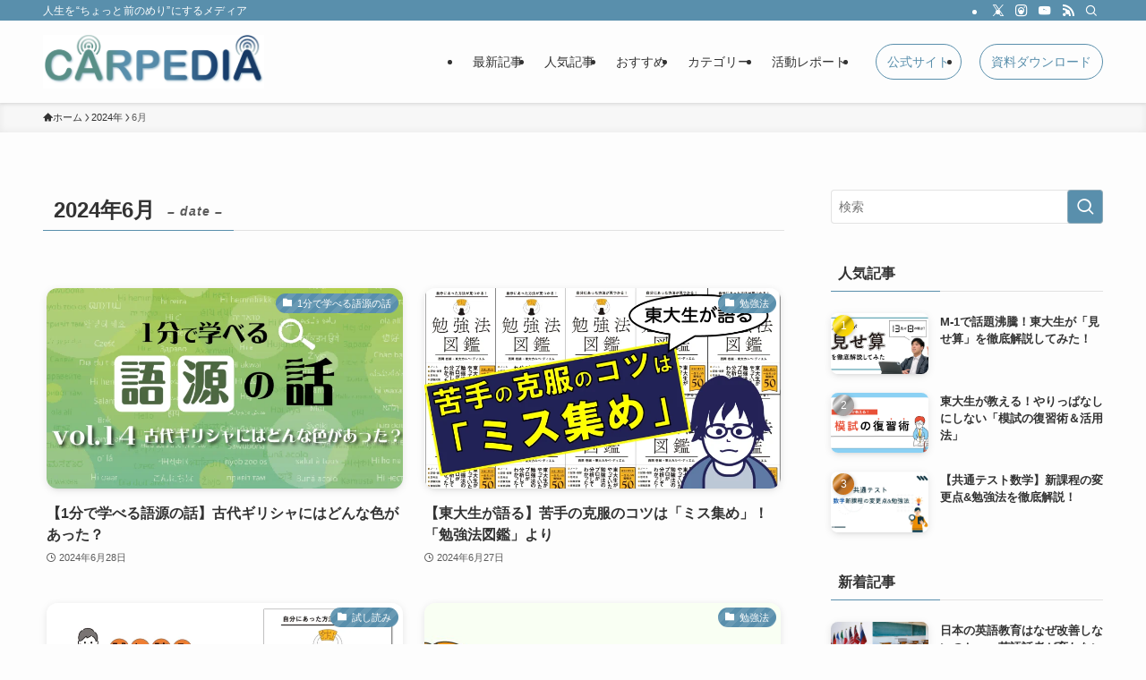

--- FILE ---
content_type: text/html; charset=UTF-8
request_url: https://carpe-di-em.jp/media/date/2024/06
body_size: 26381
content:
<!DOCTYPE html>
<html lang="ja" data-loaded="false" data-scrolled="false" data-spmenu="closed">
<head>
<meta charset="utf-8">
<meta name="format-detection" content="telephone=no">
<meta http-equiv="X-UA-Compatible" content="IE=edge">
<meta name="viewport" content="width=device-width, viewport-fit=cover">
<title>2024年6月 | CARPEDIA</title>
<meta name='robots' content='max-image-preview:large' />
<link rel="alternate" type="application/rss+xml" title="CARPEDIA &raquo; フィード" href="https://carpe-di-em.jp/media/feed" />
<link rel="alternate" type="application/rss+xml" title="CARPEDIA &raquo; コメントフィード" href="https://carpe-di-em.jp/media/comments/feed" />

<!-- SEO SIMPLE PACK 3.6.2 -->
<meta name="robots" content="noindex">
<meta name="description" content="2024年6月の記事一覧ページです。">
<link rel="canonical" href="https://carpe-di-em.jp/media/date/2024/06">
<meta property="og:locale" content="ja_JP">
<meta property="og:type" content="website">
<meta property="og:image" content="https://carpe-di-em.jp/media/wp-content/uploads/2022/09/ogp.png">
<meta property="og:title" content="2024年6月 | CARPEDIA">
<meta property="og:description" content="2024年6月の記事一覧ページです。">
<meta property="og:url" content="https://carpe-di-em.jp/media/date/2024/06">
<meta property="og:site_name" content="CARPEDIA">
<meta name="twitter:card" content="summary_large_image">
<meta name="twitter:site" content="carpe_media">
<!-- Google Analytics (gtag.js) -->
<script async src="https://www.googletagmanager.com/gtag/js?id=G-FVZVEHN1ZV"></script>
<script>
	window.dataLayer = window.dataLayer || [];
	function gtag(){dataLayer.push(arguments);}
	gtag("js", new Date());
	gtag("config", "G-FVZVEHN1ZV");
</script>
	<!-- / SEO SIMPLE PACK -->

<style id='wp-img-auto-sizes-contain-inline-css' type='text/css'>
img:is([sizes=auto i],[sizes^="auto," i]){contain-intrinsic-size:3000px 1500px}
/*# sourceURL=wp-img-auto-sizes-contain-inline-css */
</style>
<link rel='stylesheet' id='font-awesome-all-css' href='https://carpe-di-em.jp/media/wp-content/themes/swell/assets/font-awesome/v6/css/all.min.css?ver=2.15.0' type='text/css' media='all' />
<style id='wp-block-library-inline-css' type='text/css'>
:root{--wp-block-synced-color:#7a00df;--wp-block-synced-color--rgb:122,0,223;--wp-bound-block-color:var(--wp-block-synced-color);--wp-editor-canvas-background:#ddd;--wp-admin-theme-color:#007cba;--wp-admin-theme-color--rgb:0,124,186;--wp-admin-theme-color-darker-10:#006ba1;--wp-admin-theme-color-darker-10--rgb:0,107,160.5;--wp-admin-theme-color-darker-20:#005a87;--wp-admin-theme-color-darker-20--rgb:0,90,135;--wp-admin-border-width-focus:2px}@media (min-resolution:192dpi){:root{--wp-admin-border-width-focus:1.5px}}.wp-element-button{cursor:pointer}:root .has-very-light-gray-background-color{background-color:#eee}:root .has-very-dark-gray-background-color{background-color:#313131}:root .has-very-light-gray-color{color:#eee}:root .has-very-dark-gray-color{color:#313131}:root .has-vivid-green-cyan-to-vivid-cyan-blue-gradient-background{background:linear-gradient(135deg,#00d084,#0693e3)}:root .has-purple-crush-gradient-background{background:linear-gradient(135deg,#34e2e4,#4721fb 50%,#ab1dfe)}:root .has-hazy-dawn-gradient-background{background:linear-gradient(135deg,#faaca8,#dad0ec)}:root .has-subdued-olive-gradient-background{background:linear-gradient(135deg,#fafae1,#67a671)}:root .has-atomic-cream-gradient-background{background:linear-gradient(135deg,#fdd79a,#004a59)}:root .has-nightshade-gradient-background{background:linear-gradient(135deg,#330968,#31cdcf)}:root .has-midnight-gradient-background{background:linear-gradient(135deg,#020381,#2874fc)}:root{--wp--preset--font-size--normal:16px;--wp--preset--font-size--huge:42px}.has-regular-font-size{font-size:1em}.has-larger-font-size{font-size:2.625em}.has-normal-font-size{font-size:var(--wp--preset--font-size--normal)}.has-huge-font-size{font-size:var(--wp--preset--font-size--huge)}.has-text-align-center{text-align:center}.has-text-align-left{text-align:left}.has-text-align-right{text-align:right}.has-fit-text{white-space:nowrap!important}#end-resizable-editor-section{display:none}.aligncenter{clear:both}.items-justified-left{justify-content:flex-start}.items-justified-center{justify-content:center}.items-justified-right{justify-content:flex-end}.items-justified-space-between{justify-content:space-between}.screen-reader-text{border:0;clip-path:inset(50%);height:1px;margin:-1px;overflow:hidden;padding:0;position:absolute;width:1px;word-wrap:normal!important}.screen-reader-text:focus{background-color:#ddd;clip-path:none;color:#444;display:block;font-size:1em;height:auto;left:5px;line-height:normal;padding:15px 23px 14px;text-decoration:none;top:5px;width:auto;z-index:100000}html :where(.has-border-color){border-style:solid}html :where([style*=border-top-color]){border-top-style:solid}html :where([style*=border-right-color]){border-right-style:solid}html :where([style*=border-bottom-color]){border-bottom-style:solid}html :where([style*=border-left-color]){border-left-style:solid}html :where([style*=border-width]){border-style:solid}html :where([style*=border-top-width]){border-top-style:solid}html :where([style*=border-right-width]){border-right-style:solid}html :where([style*=border-bottom-width]){border-bottom-style:solid}html :where([style*=border-left-width]){border-left-style:solid}html :where(img[class*=wp-image-]){height:auto;max-width:100%}:where(figure){margin:0 0 1em}html :where(.is-position-sticky){--wp-admin--admin-bar--position-offset:var(--wp-admin--admin-bar--height,0px)}@media screen and (max-width:600px){html :where(.is-position-sticky){--wp-admin--admin-bar--position-offset:0px}}

/*# sourceURL=wp-block-library-inline-css */
</style><style id='wp-block-heading-inline-css' type='text/css'>
h1:where(.wp-block-heading).has-background,h2:where(.wp-block-heading).has-background,h3:where(.wp-block-heading).has-background,h4:where(.wp-block-heading).has-background,h5:where(.wp-block-heading).has-background,h6:where(.wp-block-heading).has-background{padding:1.25em 2.375em}h1.has-text-align-left[style*=writing-mode]:where([style*=vertical-lr]),h1.has-text-align-right[style*=writing-mode]:where([style*=vertical-rl]),h2.has-text-align-left[style*=writing-mode]:where([style*=vertical-lr]),h2.has-text-align-right[style*=writing-mode]:where([style*=vertical-rl]),h3.has-text-align-left[style*=writing-mode]:where([style*=vertical-lr]),h3.has-text-align-right[style*=writing-mode]:where([style*=vertical-rl]),h4.has-text-align-left[style*=writing-mode]:where([style*=vertical-lr]),h4.has-text-align-right[style*=writing-mode]:where([style*=vertical-rl]),h5.has-text-align-left[style*=writing-mode]:where([style*=vertical-lr]),h5.has-text-align-right[style*=writing-mode]:where([style*=vertical-rl]),h6.has-text-align-left[style*=writing-mode]:where([style*=vertical-lr]),h6.has-text-align-right[style*=writing-mode]:where([style*=vertical-rl]){rotate:180deg}
/*# sourceURL=https://carpe-di-em.jp/media/wp-includes/blocks/heading/style.min.css */
</style>
<style id='wp-block-image-inline-css' type='text/css'>
.wp-block-image>a,.wp-block-image>figure>a{display:inline-block}.wp-block-image img{box-sizing:border-box;height:auto;max-width:100%;vertical-align:bottom}@media not (prefers-reduced-motion){.wp-block-image img.hide{visibility:hidden}.wp-block-image img.show{animation:show-content-image .4s}}.wp-block-image[style*=border-radius] img,.wp-block-image[style*=border-radius]>a{border-radius:inherit}.wp-block-image.has-custom-border img{box-sizing:border-box}.wp-block-image.aligncenter{text-align:center}.wp-block-image.alignfull>a,.wp-block-image.alignwide>a{width:100%}.wp-block-image.alignfull img,.wp-block-image.alignwide img{height:auto;width:100%}.wp-block-image .aligncenter,.wp-block-image .alignleft,.wp-block-image .alignright,.wp-block-image.aligncenter,.wp-block-image.alignleft,.wp-block-image.alignright{display:table}.wp-block-image .aligncenter>figcaption,.wp-block-image .alignleft>figcaption,.wp-block-image .alignright>figcaption,.wp-block-image.aligncenter>figcaption,.wp-block-image.alignleft>figcaption,.wp-block-image.alignright>figcaption{caption-side:bottom;display:table-caption}.wp-block-image .alignleft{float:left;margin:.5em 1em .5em 0}.wp-block-image .alignright{float:right;margin:.5em 0 .5em 1em}.wp-block-image .aligncenter{margin-left:auto;margin-right:auto}.wp-block-image :where(figcaption){margin-bottom:1em;margin-top:.5em}.wp-block-image.is-style-circle-mask img{border-radius:9999px}@supports ((-webkit-mask-image:none) or (mask-image:none)) or (-webkit-mask-image:none){.wp-block-image.is-style-circle-mask img{border-radius:0;-webkit-mask-image:url('data:image/svg+xml;utf8,<svg viewBox="0 0 100 100" xmlns="http://www.w3.org/2000/svg"><circle cx="50" cy="50" r="50"/></svg>');mask-image:url('data:image/svg+xml;utf8,<svg viewBox="0 0 100 100" xmlns="http://www.w3.org/2000/svg"><circle cx="50" cy="50" r="50"/></svg>');mask-mode:alpha;-webkit-mask-position:center;mask-position:center;-webkit-mask-repeat:no-repeat;mask-repeat:no-repeat;-webkit-mask-size:contain;mask-size:contain}}:root :where(.wp-block-image.is-style-rounded img,.wp-block-image .is-style-rounded img){border-radius:9999px}.wp-block-image figure{margin:0}.wp-lightbox-container{display:flex;flex-direction:column;position:relative}.wp-lightbox-container img{cursor:zoom-in}.wp-lightbox-container img:hover+button{opacity:1}.wp-lightbox-container button{align-items:center;backdrop-filter:blur(16px) saturate(180%);background-color:#5a5a5a40;border:none;border-radius:4px;cursor:zoom-in;display:flex;height:20px;justify-content:center;opacity:0;padding:0;position:absolute;right:16px;text-align:center;top:16px;width:20px;z-index:100}@media not (prefers-reduced-motion){.wp-lightbox-container button{transition:opacity .2s ease}}.wp-lightbox-container button:focus-visible{outline:3px auto #5a5a5a40;outline:3px auto -webkit-focus-ring-color;outline-offset:3px}.wp-lightbox-container button:hover{cursor:pointer;opacity:1}.wp-lightbox-container button:focus{opacity:1}.wp-lightbox-container button:focus,.wp-lightbox-container button:hover,.wp-lightbox-container button:not(:hover):not(:active):not(.has-background){background-color:#5a5a5a40;border:none}.wp-lightbox-overlay{box-sizing:border-box;cursor:zoom-out;height:100vh;left:0;overflow:hidden;position:fixed;top:0;visibility:hidden;width:100%;z-index:100000}.wp-lightbox-overlay .close-button{align-items:center;cursor:pointer;display:flex;justify-content:center;min-height:40px;min-width:40px;padding:0;position:absolute;right:calc(env(safe-area-inset-right) + 16px);top:calc(env(safe-area-inset-top) + 16px);z-index:5000000}.wp-lightbox-overlay .close-button:focus,.wp-lightbox-overlay .close-button:hover,.wp-lightbox-overlay .close-button:not(:hover):not(:active):not(.has-background){background:none;border:none}.wp-lightbox-overlay .lightbox-image-container{height:var(--wp--lightbox-container-height);left:50%;overflow:hidden;position:absolute;top:50%;transform:translate(-50%,-50%);transform-origin:top left;width:var(--wp--lightbox-container-width);z-index:9999999999}.wp-lightbox-overlay .wp-block-image{align-items:center;box-sizing:border-box;display:flex;height:100%;justify-content:center;margin:0;position:relative;transform-origin:0 0;width:100%;z-index:3000000}.wp-lightbox-overlay .wp-block-image img{height:var(--wp--lightbox-image-height);min-height:var(--wp--lightbox-image-height);min-width:var(--wp--lightbox-image-width);width:var(--wp--lightbox-image-width)}.wp-lightbox-overlay .wp-block-image figcaption{display:none}.wp-lightbox-overlay button{background:none;border:none}.wp-lightbox-overlay .scrim{background-color:#fff;height:100%;opacity:.9;position:absolute;width:100%;z-index:2000000}.wp-lightbox-overlay.active{visibility:visible}@media not (prefers-reduced-motion){.wp-lightbox-overlay.active{animation:turn-on-visibility .25s both}.wp-lightbox-overlay.active img{animation:turn-on-visibility .35s both}.wp-lightbox-overlay.show-closing-animation:not(.active){animation:turn-off-visibility .35s both}.wp-lightbox-overlay.show-closing-animation:not(.active) img{animation:turn-off-visibility .25s both}.wp-lightbox-overlay.zoom.active{animation:none;opacity:1;visibility:visible}.wp-lightbox-overlay.zoom.active .lightbox-image-container{animation:lightbox-zoom-in .4s}.wp-lightbox-overlay.zoom.active .lightbox-image-container img{animation:none}.wp-lightbox-overlay.zoom.active .scrim{animation:turn-on-visibility .4s forwards}.wp-lightbox-overlay.zoom.show-closing-animation:not(.active){animation:none}.wp-lightbox-overlay.zoom.show-closing-animation:not(.active) .lightbox-image-container{animation:lightbox-zoom-out .4s}.wp-lightbox-overlay.zoom.show-closing-animation:not(.active) .lightbox-image-container img{animation:none}.wp-lightbox-overlay.zoom.show-closing-animation:not(.active) .scrim{animation:turn-off-visibility .4s forwards}}@keyframes show-content-image{0%{visibility:hidden}99%{visibility:hidden}to{visibility:visible}}@keyframes turn-on-visibility{0%{opacity:0}to{opacity:1}}@keyframes turn-off-visibility{0%{opacity:1;visibility:visible}99%{opacity:0;visibility:visible}to{opacity:0;visibility:hidden}}@keyframes lightbox-zoom-in{0%{transform:translate(calc((-100vw + var(--wp--lightbox-scrollbar-width))/2 + var(--wp--lightbox-initial-left-position)),calc(-50vh + var(--wp--lightbox-initial-top-position))) scale(var(--wp--lightbox-scale))}to{transform:translate(-50%,-50%) scale(1)}}@keyframes lightbox-zoom-out{0%{transform:translate(-50%,-50%) scale(1);visibility:visible}99%{visibility:visible}to{transform:translate(calc((-100vw + var(--wp--lightbox-scrollbar-width))/2 + var(--wp--lightbox-initial-left-position)),calc(-50vh + var(--wp--lightbox-initial-top-position))) scale(var(--wp--lightbox-scale));visibility:hidden}}
/*# sourceURL=https://carpe-di-em.jp/media/wp-includes/blocks/image/style.min.css */
</style>
<style id='wp-block-embed-inline-css' type='text/css'>
.wp-block-embed.alignleft,.wp-block-embed.alignright,.wp-block[data-align=left]>[data-type="core/embed"],.wp-block[data-align=right]>[data-type="core/embed"]{max-width:360px;width:100%}.wp-block-embed.alignleft .wp-block-embed__wrapper,.wp-block-embed.alignright .wp-block-embed__wrapper,.wp-block[data-align=left]>[data-type="core/embed"] .wp-block-embed__wrapper,.wp-block[data-align=right]>[data-type="core/embed"] .wp-block-embed__wrapper{min-width:280px}.wp-block-cover .wp-block-embed{min-height:240px;min-width:320px}.wp-block-embed{overflow-wrap:break-word}.wp-block-embed :where(figcaption){margin-bottom:1em;margin-top:.5em}.wp-block-embed iframe{max-width:100%}.wp-block-embed__wrapper{position:relative}.wp-embed-responsive .wp-has-aspect-ratio .wp-block-embed__wrapper:before{content:"";display:block;padding-top:50%}.wp-embed-responsive .wp-has-aspect-ratio iframe{bottom:0;height:100%;left:0;position:absolute;right:0;top:0;width:100%}.wp-embed-responsive .wp-embed-aspect-21-9 .wp-block-embed__wrapper:before{padding-top:42.85%}.wp-embed-responsive .wp-embed-aspect-18-9 .wp-block-embed__wrapper:before{padding-top:50%}.wp-embed-responsive .wp-embed-aspect-16-9 .wp-block-embed__wrapper:before{padding-top:56.25%}.wp-embed-responsive .wp-embed-aspect-4-3 .wp-block-embed__wrapper:before{padding-top:75%}.wp-embed-responsive .wp-embed-aspect-1-1 .wp-block-embed__wrapper:before{padding-top:100%}.wp-embed-responsive .wp-embed-aspect-9-16 .wp-block-embed__wrapper:before{padding-top:177.77%}.wp-embed-responsive .wp-embed-aspect-1-2 .wp-block-embed__wrapper:before{padding-top:200%}
/*# sourceURL=https://carpe-di-em.jp/media/wp-includes/blocks/embed/style.min.css */
</style>
<style id='wp-block-paragraph-inline-css' type='text/css'>
.is-small-text{font-size:.875em}.is-regular-text{font-size:1em}.is-large-text{font-size:2.25em}.is-larger-text{font-size:3em}.has-drop-cap:not(:focus):first-letter{float:left;font-size:8.4em;font-style:normal;font-weight:100;line-height:.68;margin:.05em .1em 0 0;text-transform:uppercase}body.rtl .has-drop-cap:not(:focus):first-letter{float:none;margin-left:.1em}p.has-drop-cap.has-background{overflow:hidden}:root :where(p.has-background){padding:1.25em 2.375em}:where(p.has-text-color:not(.has-link-color)) a{color:inherit}p.has-text-align-left[style*="writing-mode:vertical-lr"],p.has-text-align-right[style*="writing-mode:vertical-rl"]{rotate:180deg}
/*# sourceURL=https://carpe-di-em.jp/media/wp-includes/blocks/paragraph/style.min.css */
</style>
<style id='global-styles-inline-css' type='text/css'>
:root{--wp--preset--aspect-ratio--square: 1;--wp--preset--aspect-ratio--4-3: 4/3;--wp--preset--aspect-ratio--3-4: 3/4;--wp--preset--aspect-ratio--3-2: 3/2;--wp--preset--aspect-ratio--2-3: 2/3;--wp--preset--aspect-ratio--16-9: 16/9;--wp--preset--aspect-ratio--9-16: 9/16;--wp--preset--color--black: #000;--wp--preset--color--cyan-bluish-gray: #abb8c3;--wp--preset--color--white: #fff;--wp--preset--color--pale-pink: #f78da7;--wp--preset--color--vivid-red: #cf2e2e;--wp--preset--color--luminous-vivid-orange: #ff6900;--wp--preset--color--luminous-vivid-amber: #fcb900;--wp--preset--color--light-green-cyan: #7bdcb5;--wp--preset--color--vivid-green-cyan: #00d084;--wp--preset--color--pale-cyan-blue: #8ed1fc;--wp--preset--color--vivid-cyan-blue: #0693e3;--wp--preset--color--vivid-purple: #9b51e0;--wp--preset--color--swl-main: var(--color_main);--wp--preset--color--swl-main-thin: var(--color_main_thin);--wp--preset--color--swl-gray: var(--color_gray);--wp--preset--color--swl-deep-01: var(--color_deep01);--wp--preset--color--swl-deep-02: var(--color_deep02);--wp--preset--color--swl-deep-03: var(--color_deep03);--wp--preset--color--swl-deep-04: var(--color_deep04);--wp--preset--color--swl-pale-01: var(--color_pale01);--wp--preset--color--swl-pale-02: var(--color_pale02);--wp--preset--color--swl-pale-03: var(--color_pale03);--wp--preset--color--swl-pale-04: var(--color_pale04);--wp--preset--gradient--vivid-cyan-blue-to-vivid-purple: linear-gradient(135deg,rgb(6,147,227) 0%,rgb(155,81,224) 100%);--wp--preset--gradient--light-green-cyan-to-vivid-green-cyan: linear-gradient(135deg,rgb(122,220,180) 0%,rgb(0,208,130) 100%);--wp--preset--gradient--luminous-vivid-amber-to-luminous-vivid-orange: linear-gradient(135deg,rgb(252,185,0) 0%,rgb(255,105,0) 100%);--wp--preset--gradient--luminous-vivid-orange-to-vivid-red: linear-gradient(135deg,rgb(255,105,0) 0%,rgb(207,46,46) 100%);--wp--preset--gradient--very-light-gray-to-cyan-bluish-gray: linear-gradient(135deg,rgb(238,238,238) 0%,rgb(169,184,195) 100%);--wp--preset--gradient--cool-to-warm-spectrum: linear-gradient(135deg,rgb(74,234,220) 0%,rgb(151,120,209) 20%,rgb(207,42,186) 40%,rgb(238,44,130) 60%,rgb(251,105,98) 80%,rgb(254,248,76) 100%);--wp--preset--gradient--blush-light-purple: linear-gradient(135deg,rgb(255,206,236) 0%,rgb(152,150,240) 100%);--wp--preset--gradient--blush-bordeaux: linear-gradient(135deg,rgb(254,205,165) 0%,rgb(254,45,45) 50%,rgb(107,0,62) 100%);--wp--preset--gradient--luminous-dusk: linear-gradient(135deg,rgb(255,203,112) 0%,rgb(199,81,192) 50%,rgb(65,88,208) 100%);--wp--preset--gradient--pale-ocean: linear-gradient(135deg,rgb(255,245,203) 0%,rgb(182,227,212) 50%,rgb(51,167,181) 100%);--wp--preset--gradient--electric-grass: linear-gradient(135deg,rgb(202,248,128) 0%,rgb(113,206,126) 100%);--wp--preset--gradient--midnight: linear-gradient(135deg,rgb(2,3,129) 0%,rgb(40,116,252) 100%);--wp--preset--font-size--small: 0.9em;--wp--preset--font-size--medium: 1.1em;--wp--preset--font-size--large: 1.25em;--wp--preset--font-size--x-large: 42px;--wp--preset--font-size--xs: 0.75em;--wp--preset--font-size--huge: 1.6em;--wp--preset--spacing--20: 0.44rem;--wp--preset--spacing--30: 0.67rem;--wp--preset--spacing--40: 1rem;--wp--preset--spacing--50: 1.5rem;--wp--preset--spacing--60: 2.25rem;--wp--preset--spacing--70: 3.38rem;--wp--preset--spacing--80: 5.06rem;--wp--preset--shadow--natural: 6px 6px 9px rgba(0, 0, 0, 0.2);--wp--preset--shadow--deep: 12px 12px 50px rgba(0, 0, 0, 0.4);--wp--preset--shadow--sharp: 6px 6px 0px rgba(0, 0, 0, 0.2);--wp--preset--shadow--outlined: 6px 6px 0px -3px rgb(255, 255, 255), 6px 6px rgb(0, 0, 0);--wp--preset--shadow--crisp: 6px 6px 0px rgb(0, 0, 0);}:where(.is-layout-flex){gap: 0.5em;}:where(.is-layout-grid){gap: 0.5em;}body .is-layout-flex{display: flex;}.is-layout-flex{flex-wrap: wrap;align-items: center;}.is-layout-flex > :is(*, div){margin: 0;}body .is-layout-grid{display: grid;}.is-layout-grid > :is(*, div){margin: 0;}:where(.wp-block-columns.is-layout-flex){gap: 2em;}:where(.wp-block-columns.is-layout-grid){gap: 2em;}:where(.wp-block-post-template.is-layout-flex){gap: 1.25em;}:where(.wp-block-post-template.is-layout-grid){gap: 1.25em;}.has-black-color{color: var(--wp--preset--color--black) !important;}.has-cyan-bluish-gray-color{color: var(--wp--preset--color--cyan-bluish-gray) !important;}.has-white-color{color: var(--wp--preset--color--white) !important;}.has-pale-pink-color{color: var(--wp--preset--color--pale-pink) !important;}.has-vivid-red-color{color: var(--wp--preset--color--vivid-red) !important;}.has-luminous-vivid-orange-color{color: var(--wp--preset--color--luminous-vivid-orange) !important;}.has-luminous-vivid-amber-color{color: var(--wp--preset--color--luminous-vivid-amber) !important;}.has-light-green-cyan-color{color: var(--wp--preset--color--light-green-cyan) !important;}.has-vivid-green-cyan-color{color: var(--wp--preset--color--vivid-green-cyan) !important;}.has-pale-cyan-blue-color{color: var(--wp--preset--color--pale-cyan-blue) !important;}.has-vivid-cyan-blue-color{color: var(--wp--preset--color--vivid-cyan-blue) !important;}.has-vivid-purple-color{color: var(--wp--preset--color--vivid-purple) !important;}.has-black-background-color{background-color: var(--wp--preset--color--black) !important;}.has-cyan-bluish-gray-background-color{background-color: var(--wp--preset--color--cyan-bluish-gray) !important;}.has-white-background-color{background-color: var(--wp--preset--color--white) !important;}.has-pale-pink-background-color{background-color: var(--wp--preset--color--pale-pink) !important;}.has-vivid-red-background-color{background-color: var(--wp--preset--color--vivid-red) !important;}.has-luminous-vivid-orange-background-color{background-color: var(--wp--preset--color--luminous-vivid-orange) !important;}.has-luminous-vivid-amber-background-color{background-color: var(--wp--preset--color--luminous-vivid-amber) !important;}.has-light-green-cyan-background-color{background-color: var(--wp--preset--color--light-green-cyan) !important;}.has-vivid-green-cyan-background-color{background-color: var(--wp--preset--color--vivid-green-cyan) !important;}.has-pale-cyan-blue-background-color{background-color: var(--wp--preset--color--pale-cyan-blue) !important;}.has-vivid-cyan-blue-background-color{background-color: var(--wp--preset--color--vivid-cyan-blue) !important;}.has-vivid-purple-background-color{background-color: var(--wp--preset--color--vivid-purple) !important;}.has-black-border-color{border-color: var(--wp--preset--color--black) !important;}.has-cyan-bluish-gray-border-color{border-color: var(--wp--preset--color--cyan-bluish-gray) !important;}.has-white-border-color{border-color: var(--wp--preset--color--white) !important;}.has-pale-pink-border-color{border-color: var(--wp--preset--color--pale-pink) !important;}.has-vivid-red-border-color{border-color: var(--wp--preset--color--vivid-red) !important;}.has-luminous-vivid-orange-border-color{border-color: var(--wp--preset--color--luminous-vivid-orange) !important;}.has-luminous-vivid-amber-border-color{border-color: var(--wp--preset--color--luminous-vivid-amber) !important;}.has-light-green-cyan-border-color{border-color: var(--wp--preset--color--light-green-cyan) !important;}.has-vivid-green-cyan-border-color{border-color: var(--wp--preset--color--vivid-green-cyan) !important;}.has-pale-cyan-blue-border-color{border-color: var(--wp--preset--color--pale-cyan-blue) !important;}.has-vivid-cyan-blue-border-color{border-color: var(--wp--preset--color--vivid-cyan-blue) !important;}.has-vivid-purple-border-color{border-color: var(--wp--preset--color--vivid-purple) !important;}.has-vivid-cyan-blue-to-vivid-purple-gradient-background{background: var(--wp--preset--gradient--vivid-cyan-blue-to-vivid-purple) !important;}.has-light-green-cyan-to-vivid-green-cyan-gradient-background{background: var(--wp--preset--gradient--light-green-cyan-to-vivid-green-cyan) !important;}.has-luminous-vivid-amber-to-luminous-vivid-orange-gradient-background{background: var(--wp--preset--gradient--luminous-vivid-amber-to-luminous-vivid-orange) !important;}.has-luminous-vivid-orange-to-vivid-red-gradient-background{background: var(--wp--preset--gradient--luminous-vivid-orange-to-vivid-red) !important;}.has-very-light-gray-to-cyan-bluish-gray-gradient-background{background: var(--wp--preset--gradient--very-light-gray-to-cyan-bluish-gray) !important;}.has-cool-to-warm-spectrum-gradient-background{background: var(--wp--preset--gradient--cool-to-warm-spectrum) !important;}.has-blush-light-purple-gradient-background{background: var(--wp--preset--gradient--blush-light-purple) !important;}.has-blush-bordeaux-gradient-background{background: var(--wp--preset--gradient--blush-bordeaux) !important;}.has-luminous-dusk-gradient-background{background: var(--wp--preset--gradient--luminous-dusk) !important;}.has-pale-ocean-gradient-background{background: var(--wp--preset--gradient--pale-ocean) !important;}.has-electric-grass-gradient-background{background: var(--wp--preset--gradient--electric-grass) !important;}.has-midnight-gradient-background{background: var(--wp--preset--gradient--midnight) !important;}.has-small-font-size{font-size: var(--wp--preset--font-size--small) !important;}.has-medium-font-size{font-size: var(--wp--preset--font-size--medium) !important;}.has-large-font-size{font-size: var(--wp--preset--font-size--large) !important;}.has-x-large-font-size{font-size: var(--wp--preset--font-size--x-large) !important;}
/*# sourceURL=global-styles-inline-css */
</style>

<link rel='stylesheet' id='swell-icons-css' href='https://carpe-di-em.jp/media/wp-content/themes/swell/build/css/swell-icons.css?ver=2.15.0' type='text/css' media='all' />
<link rel='stylesheet' id='main_style-css' href='https://carpe-di-em.jp/media/wp-content/themes/swell/build/css/main.css?ver=2.15.0' type='text/css' media='all' />
<link rel='stylesheet' id='swell_blocks-css' href='https://carpe-di-em.jp/media/wp-content/themes/swell/build/css/blocks.css?ver=2.15.0' type='text/css' media='all' />
<style id='swell_custom-inline-css' type='text/css'>
:root{--swl-fz--content:4vw;--swl-font_family:"游ゴシック体", "Yu Gothic", YuGothic, "Hiragino Kaku Gothic ProN", "Hiragino Sans", Meiryo, sans-serif;--swl-font_weight:500;--color_main:#598fac;--color_text:#333;--color_link:#598fac;--color_htag:#598fac;--color_bg:#fdfdfd;--color_gradient1:#d8ffff;--color_gradient2:#87e7ff;--color_main_thin:rgba(111, 179, 215, 0.05 );--color_main_dark:rgba(67, 107, 129, 1 );--color_list_check:#598fac;--color_list_num:#598fac;--color_list_good:#86dd7b;--color_list_triangle:#f4e03a;--color_list_bad:#f36060;--color_faq_q:#d55656;--color_faq_a:#6599b7;--color_icon_good:#3cd250;--color_icon_good_bg:#ecffe9;--color_icon_bad:#4b73eb;--color_icon_bad_bg:#eafaff;--color_icon_info:#f578b4;--color_icon_info_bg:#fff0fa;--color_icon_announce:#ffa537;--color_icon_announce_bg:#fff5f0;--color_icon_pen:#7a7a7a;--color_icon_pen_bg:#f7f7f7;--color_icon_book:#787364;--color_icon_book_bg:#f8f6ef;--color_icon_point:#ffa639;--color_icon_check:#86d67c;--color_icon_batsu:#f36060;--color_icon_hatena:#5295cc;--color_icon_caution:#f7da38;--color_icon_memo:#84878a;--color_deep01:#e44141;--color_deep02:#3d79d5;--color_deep03:#63a84d;--color_deep04:#f09f4d;--color_pale01:#fff2f0;--color_pale02:#f3f8fd;--color_pale03:#f1f9ee;--color_pale04:#fdf9ee;--color_mark_blue:#b7e3ff;--color_mark_green:#bdf9c3;--color_mark_yellow:#fcf69f;--color_mark_orange:#ffddbc;--border01:solid 1px var(--color_main);--border02:double 4px var(--color_main);--border03:dashed 2px var(--color_border);--border04:groove 3px var(--color_main);--card_posts_thumb_ratio:56.25%;--list_posts_thumb_ratio:61.805%;--big_posts_thumb_ratio:56.25%;--thumb_posts_thumb_ratio:61.805%;--blogcard_thumb_ratio:56.25%;--color_header_bg:#fdfdfd;--color_header_text:#333;--color_footer_bg:#598fac;--color_footer_text:#ffffff;--container_size:1200px;--article_size:900px;--logo_size_sp:48px;--logo_size_pc:60px;--logo_size_pcfix:32px;}.swl-cell-bg[data-icon="doubleCircle"]{--cell-icon-color:#ffc977}.swl-cell-bg[data-icon="circle"]{--cell-icon-color:#94e29c}.swl-cell-bg[data-icon="triangle"]{--cell-icon-color:#eeda2f}.swl-cell-bg[data-icon="close"]{--cell-icon-color:#ec9191}.swl-cell-bg[data-icon="hatena"]{--cell-icon-color:#93c9da}.swl-cell-bg[data-icon="check"]{--cell-icon-color:#94e29c}.swl-cell-bg[data-icon="line"]{--cell-icon-color:#9b9b9b}.cap_box[data-colset="col1"]{--capbox-color:#f59b5f;--capbox-color--bg:#fff8eb}.cap_box[data-colset="col2"]{--capbox-color:#5fb9f5;--capbox-color--bg:#edf5ff}.cap_box[data-colset="col3"]{--capbox-color:#2fcd90;--capbox-color--bg:#eafaf2}.red_{--the-btn-color:#f74a4a;--the-btn-color2:#ffbc49;--the-solid-shadow: rgba(185, 56, 56, 1 )}.blue_{--the-btn-color:#338df4;--the-btn-color2:#35eaff;--the-solid-shadow: rgba(38, 106, 183, 1 )}.green_{--the-btn-color:#62d847;--the-btn-color2:#7bf7bd;--the-solid-shadow: rgba(74, 162, 53, 1 )}.is-style-btn_normal{--the-btn-radius:80px}.is-style-btn_solid{--the-btn-radius:80px}.is-style-btn_shiny{--the-btn-radius:80px}.is-style-btn_line{--the-btn-radius:80px}.post_content blockquote{padding:1.5em 2em 1.5em 3em}.post_content blockquote::before{content:"";display:block;width:5px;height:calc(100% - 3em);top:1.5em;left:1.5em;border-left:solid 1px rgba(180,180,180,.75);border-right:solid 1px rgba(180,180,180,.75);}.mark_blue{background:-webkit-linear-gradient(transparent 64%,var(--color_mark_blue) 0%);background:linear-gradient(transparent 64%,var(--color_mark_blue) 0%)}.mark_green{background:-webkit-linear-gradient(transparent 64%,var(--color_mark_green) 0%);background:linear-gradient(transparent 64%,var(--color_mark_green) 0%)}.mark_yellow{background:-webkit-linear-gradient(transparent 64%,var(--color_mark_yellow) 0%);background:linear-gradient(transparent 64%,var(--color_mark_yellow) 0%)}.mark_orange{background:-webkit-linear-gradient(transparent 64%,var(--color_mark_orange) 0%);background:linear-gradient(transparent 64%,var(--color_mark_orange) 0%)}[class*="is-style-icon_"]{color:#333;border-width:0}[class*="is-style-big_icon_"]{border-width:2px;border-style:solid}[data-col="gray"] .c-balloon__text{background:#f7f7f7;border-color:#ccc}[data-col="gray"] .c-balloon__before{border-right-color:#f7f7f7}[data-col="green"] .c-balloon__text{background:#d1f8c2;border-color:#9ddd93}[data-col="green"] .c-balloon__before{border-right-color:#d1f8c2}[data-col="blue"] .c-balloon__text{background:#e2f6ff;border-color:#93d2f0}[data-col="blue"] .c-balloon__before{border-right-color:#e2f6ff}[data-col="red"] .c-balloon__text{background:#ffebeb;border-color:#f48789}[data-col="red"] .c-balloon__before{border-right-color:#ffebeb}[data-col="yellow"] .c-balloon__text{background:#f9f7d2;border-color:#fbe593}[data-col="yellow"] .c-balloon__before{border-right-color:#f9f7d2}.-type-list2 .p-postList__body::after,.-type-big .p-postList__body::after{content: "READ MORE »";}.c-postThumb__cat{background-color:#598fac;color:#fff;background-image: repeating-linear-gradient(-45deg,rgba(255,255,255,.1),rgba(255,255,255,.1) 6px,transparent 6px,transparent 12px)}.post_content h2:where(:not([class^="swell-block-"]):not(.faq_q):not(.p-postList__title)){background:var(--color_htag);padding:.75em 1em;color:#fff}.post_content h2:where(:not([class^="swell-block-"]):not(.faq_q):not(.p-postList__title))::before{position:absolute;display:block;pointer-events:none;content:"";top:-4px;left:0;width:100%;height:calc(100% + 4px);box-sizing:content-box;border-top:solid 2px var(--color_htag);border-bottom:solid 2px var(--color_htag)}.post_content h3:where(:not([class^="swell-block-"]):not(.faq_q):not(.p-postList__title)){padding:0 .5em .5em}.post_content h3:where(:not([class^="swell-block-"]):not(.faq_q):not(.p-postList__title))::before{content:"";width:100%;height:2px;background: repeating-linear-gradient(90deg, var(--color_htag) 0%, var(--color_htag) 29.3%, rgba(150,150,150,.2) 29.3%, rgba(150,150,150,.2) 100%)}.post_content h4:where(:not([class^="swell-block-"]):not(.faq_q):not(.p-postList__title)){padding:0 0 0 16px;border-left:solid 2px var(--color_htag)}.l-header{box-shadow: 0 1px 4px rgba(0,0,0,.12)}.l-header__bar{color:#fff;background:var(--color_main)}.c-gnav a::after{background:var(--color_main);width:100%;height:2px;transform:scaleX(0)}.p-spHeadMenu .menu-item.-current{border-bottom-color:var(--color_main)}.c-gnav > li:hover > a::after,.c-gnav > .-current > a::after{transform: scaleX(1)}.c-gnav .sub-menu{color:#333;background:#fff}#pagetop{border-radius:50%}.c-widget__title.-spmenu{padding:.5em .75em;border-radius:var(--swl-radius--2, 0px);background:var(--color_main);color:#fff;}.c-widget__title.-footer{padding:.5em}.c-widget__title.-footer::before{content:"";bottom:0;left:0;width:40%;z-index:1;background:var(--color_main)}.c-widget__title.-footer::after{content:"";bottom:0;left:0;width:100%;background:var(--color_border)}.c-secTitle{border-left:solid 2px var(--color_main);padding:0em .75em}.p-spMenu{color:#333}.p-spMenu__inner::before{background:#fdfdfd;opacity:1}.p-spMenu__overlay{background:#000;opacity:0.6}[class*="page-numbers"]{border-radius:50%;margin:4px;color:var(--color_main);border: solid 1px var(--color_main)}a{text-decoration: none}.l-topTitleArea.c-filterLayer::before{background-color:#000;opacity:0.2;content:""}@media screen and (min-width: 960px){:root{}}@media screen and (max-width: 959px){:root{}.l-header__logo{margin-right:auto}.l-header__inner{-webkit-box-pack:end;-webkit-justify-content:flex-end;justify-content:flex-end}}@media screen and (min-width: 600px){:root{--swl-fz--content:16px;}}@media screen and (max-width: 599px){:root{}}@media (min-width: 1108px) {.alignwide{left:-100px;width:calc(100% + 200px);}}@media (max-width: 1108px) {.-sidebar-off .swell-block-fullWide__inner.l-container .alignwide{left:0px;width:100%;}}.is-style-btn_normal a,.is-style-btn_shiny a{box-shadow:var(--swl-btn_shadow)}.c-shareBtns__btn,.is-style-balloon>.c-tabList .c-tabList__button,.p-snsCta,[class*=page-numbers]{box-shadow:var(--swl-box_shadow)}.p-articleThumb__img,.p-articleThumb__youtube{box-shadow:var(--swl-img_shadow)}.p-pickupBanners__item .c-bannerLink,.p-postList__thumb{box-shadow:0 2px 8px rgba(0,0,0,.1),0 4px 4px -4px rgba(0,0,0,.1)}.p-postList.-w-ranking li:before{background-image:repeating-linear-gradient(-45deg,hsla(0,0%,100%,.1),hsla(0,0%,100%,.1) 6px,transparent 0,transparent 12px);box-shadow:1px 1px 4px rgba(0,0,0,.2)}:root{--swl-radius--2:2px;--swl-radius--4:4px;--swl-radius--8:8px}.c-categoryList__link,.c-tagList__link,.tag-cloud-link{border-radius:16px;padding:6px 10px}.-related .p-postList__thumb,.is-style-bg_gray,.is-style-bg_main,.is-style-bg_main_thin,.is-style-bg_stripe,.is-style-border_dg,.is-style-border_dm,.is-style-border_sg,.is-style-border_sm,.is-style-dent_box,.is-style-note_box,.is-style-stitch,[class*=is-style-big_icon_],input[type=number],input[type=text],textarea{border-radius:4px}.-ps-style-img .p-postList__link,.-type-thumb .p-postList__link,.p-postList__thumb{border-radius:12px;overflow:hidden;z-index:0}.c-widget .-type-list.-w-ranking .p-postList__item:before{border-radius:16px;left:2px;top:2px}.c-widget .-type-card.-w-ranking .p-postList__item:before{border-radius:0 0 4px 4px}.c-postThumb__cat{border-radius:16px;margin:.5em;padding:0 8px}.cap_box_ttl{border-radius:2px 2px 0 0}.cap_box_content{border-radius:0 0 2px 2px}.cap_box.is-style-small_ttl .cap_box_content{border-radius:0 2px 2px 2px}.cap_box.is-style-inner .cap_box_content,.cap_box.is-style-onborder_ttl .cap_box_content,.cap_box.is-style-onborder_ttl2 .cap_box_content,.cap_box.is-style-onborder_ttl2 .cap_box_ttl,.cap_box.is-style-shadow{border-radius:2px}.is-style-more_btn a,.p-postList__body:after,.submit{border-radius:40px}@media (min-width:960px){#sidebar .-type-list .p-postList__thumb{border-radius:8px}}@media not all and (min-width:960px){.-ps-style-img .p-postList__link,.-type-thumb .p-postList__link,.p-postList__thumb{border-radius:8px}}.l-header__bar{position:relative;width:100%}.l-header__bar .c-catchphrase{color:inherit;font-size:12px;letter-spacing:var(--swl-letter_spacing,.2px);line-height:14px;margin-right:auto;overflow:hidden;padding:4px 0;white-space:nowrap;width:50%}.l-header__bar .c-iconList .c-iconList__link{margin:0;padding:4px 6px}.l-header__barInner{align-items:center;display:flex;justify-content:flex-end}@media (min-width:960px){.-series .l-header__inner{align-items:stretch;display:flex}.-series .l-header__logo{align-items:center;display:flex;flex-wrap:wrap;margin-right:24px;padding:16px 0}.-series .l-header__logo .c-catchphrase{font-size:13px;padding:4px 0}.-series .c-headLogo{margin-right:16px}.-series-right .l-header__inner{justify-content:space-between}.-series-right .c-gnavWrap{margin-left:auto}.-series-right .w-header{margin-left:12px}.-series-left .w-header{margin-left:auto}}@media (min-width:960px) and (min-width:600px){.-series .c-headLogo{max-width:400px}}.c-submenuToggleBtn:after{content:"";height:100%;left:0;position:absolute;top:0;width:100%;z-index:0}.c-submenuToggleBtn{cursor:pointer;display:block;height:2em;line-height:2;position:absolute;right:8px;text-align:center;top:50%;-webkit-transform:translateY(-50%);transform:translateY(-50%);width:2em;z-index:1}.c-submenuToggleBtn:before{content:"\e910";display:inline-block;font-family:icomoon;font-size:14px;transition:-webkit-transform .25s;transition:transform .25s;transition:transform .25s,-webkit-transform .25s}.c-submenuToggleBtn:after{border:1px solid;opacity:.15;transition:background-color .25s}.c-submenuToggleBtn.is-opened:before{-webkit-transform:rotate(-180deg);transform:rotate(-180deg)}.widget_categories>ul>.cat-item>a,.wp-block-categories-list>li>a{padding-left:1.75em}.c-listMenu a{padding:.75em .5em;position:relative}.c-gnav .sub-menu a:not(:last-child),.c-listMenu a:not(:last-child){padding-right:40px}.c-gnav .sub-menu .sub-menu{box-shadow:none}.c-gnav .sub-menu .sub-menu,.c-listMenu .children,.c-listMenu .sub-menu{height:0;margin:0;opacity:0;overflow:hidden;position:relative;transition:.25s}.c-gnav .sub-menu .sub-menu.is-opened,.c-listMenu .children.is-opened,.c-listMenu .sub-menu.is-opened{height:auto;opacity:1;visibility:visible}.c-gnav .sub-menu .sub-menu a,.c-listMenu .children a,.c-listMenu .sub-menu a{font-size:.9em;padding-left:1.5em}.c-gnav .sub-menu .sub-menu ul a,.c-listMenu .children ul a,.c-listMenu .sub-menu ul a{padding-left:2.25em}@media (min-width:600px){.c-submenuToggleBtn{height:28px;line-height:28px;transition:background-color .25s;width:28px}}@media (min-width:960px){.c-submenuToggleBtn:hover:after{background-color:currentcolor}}:root{--color_content_bg:var(--color_bg);}.c-widget__title.-side{padding:.5em}.c-widget__title.-side::before{content:"";bottom:0;left:0;width:40%;z-index:1;background:var(--color_main)}.c-widget__title.-side::after{content:"";bottom:0;left:0;width:100%;background:var(--color_border)}@media screen and (min-width: 960px){:root{}}@media screen and (max-width: 959px){:root{}}@media screen and (min-width: 600px){:root{}}@media screen and (max-width: 599px){:root{}}.swell-block-fullWide__inner.l-container{--swl-fw_inner_pad:var(--swl-pad_container,0px)}@media (min-width:960px){.-sidebar-on .l-content .alignfull,.-sidebar-on .l-content .alignwide{left:-16px;width:calc(100% + 32px)}.swell-block-fullWide__inner.l-article{--swl-fw_inner_pad:var(--swl-pad_post_content,0px)}.-sidebar-on .swell-block-fullWide__inner .alignwide{left:0;width:100%}.-sidebar-on .swell-block-fullWide__inner .alignfull{left:calc(0px - var(--swl-fw_inner_pad, 0))!important;margin-left:0!important;margin-right:0!important;width:calc(100% + var(--swl-fw_inner_pad, 0)*2)!important}}
/*# sourceURL=swell_custom-inline-css */
</style>
<link rel='stylesheet' id='swell-parts/footer-css' href='https://carpe-di-em.jp/media/wp-content/themes/swell/build/css/modules/parts/footer.css?ver=2.15.0' type='text/css' media='all' />
<link rel='stylesheet' id='swell-page/archive-css' href='https://carpe-di-em.jp/media/wp-content/themes/swell/build/css/modules/page/archive.css?ver=2.15.0' type='text/css' media='all' />
<style id='classic-theme-styles-inline-css' type='text/css'>
/*! This file is auto-generated */
.wp-block-button__link{color:#fff;background-color:#32373c;border-radius:9999px;box-shadow:none;text-decoration:none;padding:calc(.667em + 2px) calc(1.333em + 2px);font-size:1.125em}.wp-block-file__button{background:#32373c;color:#fff;text-decoration:none}
/*# sourceURL=/wp-includes/css/classic-themes.min.css */
</style>
<link rel='stylesheet' id='taxopress-frontend-css-css' href='https://carpe-di-em.jp/media/wp-content/plugins/simple-tags/assets/frontend/css/frontend.css?ver=3.38.0' type='text/css' media='all' />
<link rel='stylesheet' id='child_style-css' href='https://carpe-di-em.jp/media/wp-content/themes/swell_child/style.css?ver=2022081742101' type='text/css' media='all' />
<script type="text/javascript" src="https://carpe-di-em.jp/media/wp-includes/js/jquery/jquery.min.js?ver=3.7.1" id="jquery-core-js"></script>
<script type="text/javascript" src="https://carpe-di-em.jp/media/wp-content/plugins/simple-tags/assets/frontend/js/frontend.js?ver=3.38.0" id="taxopress-frontend-js-js"></script>

<noscript><link href="https://carpe-di-em.jp/media/wp-content/themes/swell/build/css/noscript.css" rel="stylesheet"></noscript>
<link rel="https://api.w.org/" href="https://carpe-di-em.jp/media/wp-json/" /><link rel="icon" href="https://carpe-di-em.jp/media/wp-content/uploads/2022/08/favicon.ico" sizes="32x32" />
<link rel="icon" href="https://carpe-di-em.jp/media/wp-content/uploads/2022/08/favicon.ico" sizes="192x192" />
<link rel="apple-touch-icon" href="https://carpe-di-em.jp/media/wp-content/uploads/2022/08/favicon.ico" />
<meta name="msapplication-TileImage" content="https://carpe-di-em.jp/media/wp-content/uploads/2022/08/favicon.ico" />
		<style type="text/css" id="wp-custom-css">
			/*body font Android対策のため追記*/
body {
  font-family: "游ゴシック体", "Yu Gothic", YuGothic, "Hiragino Kaku Gothic ProN", "Hiragino Sans", Meiryo, sans-serif;
  font-weight: 500;
}

/*.heading-list*/
.heading-list.is-style-section_ttl {
    text-align: left;
	  display: flex;
    flex-direction: column-reverse;
	  font-size: 3rem;
	  letter-spacing:0.04em;
	  font-weight:normal;
	  color:#598FAC;
	  margin-top: 3em;
}
.heading-list small.mininote{
	  color: #ADA4A4;
	  font-size: 1rem;
	  font-weight:normal;
	  letter-spacing: 0;
	  padding-left:7rem;
	  position:relative;
}
.heading-list small.mininote:before {
    content: '';
    position: absolute;
	  left: 0;
    top: 50%;
    display: inline-block;
    width: 6.6rem;
    height: 1px;
    background-color: #707070;
}

/*heading-list parts-footer-common*/
.post_content h2.heading-list.is-style-section_ttl.parts-footer-common{
	margin-top:2em;	
}

/*gnav*/
/* @media (min-width: 960px){
	nav#gnav {
    display: none;
  }
} */

/*frontpage one-column max-width*/
.top main#main_content.l-article {
    max-width: 1200px;
}

/*frontapge categoryparts*/
.tab-category.is-style-default>.c-tabList .c-tabList__button{
	  border:1px solid #707070;
	  color:#000;
}
.tab-category.is-style-default>.c-tabList .c-tabList__button:hover, .is-style-default>.c-tabList .c-tabList__button[aria-selected=true]{
	  color:#FFF;
	  border:1px solid #598fac;
	  background-color:#598fac;
}
.tab-category.is-style-default .c-tabBody{
		border:none;
}
#content .tab-category .c-tabList{
	justify-content:space-between;
}
.tab-category .c-tabList .c-tabList__item{
	width:22%;
}
@media (min-width: 600px){
.tab-category.is-style-default .c-tabBody {
    padding-left: 0px;
    padding-right: 0px;
}
	.tab-category	.-type-card .p-postList__item{
    padding: 0 0.5em;
}
.tab-category a.btn_text {
    min-width: 40%;
}
}
@media (max-width: 599px){
	  #content .tab-category .c-tabList {
    justify-content: space-around;
}
	.tab-category .c-tabList .c-tabList__item{
		width:44%;
		margin-bottom: 1rem;
	}
}

/*toppage tag blogparts
div#block-7 {
    background: rgb(89 143 172 / 30%);
    max-width: 100%;
	  margin-bottom: 6em;
}
.post_content h2.is-style-section_ttl.parts-tag-title {
    color: #598FAC;
    text-align: center;
    font-size: 1.5rem;
    font-weight: normal;
	  padding-top:2rem;
	  margin-bottom: 0.5em;
}
.w-frontBottom .parts-tag-tagcloud {
    justify-content: center;
    max-width: 1010px;
    margin-left: auto;
    margin-right: auto;
	  padding-bottom: 2rem;
}
.w-frontBottom a.tag-cloud-link {
    border: 1px solid #598FAC;
    background: #FFF;
    text-align: center;
}
*/


/*footer-btn*/
div#block-9 {
	  margin-bottom: 6em;
}
.l-footer .is-style-btn_line.footer-btn a{
	color:#333;
	background:#FFF;
	border:#598fac 1px solid;
	width:100%;
}
.l-footer .is-style-btn_line.footer-btn a:hover {
	  background: #598fac;
	  border:#FFF 1px solid;
}
.is-style-btn_line a:hover {
	  background: #598fac;
    color: #FFF!important;
}

/*footer-widget design*/
.c-listMenu a{
	border:none;
}

/* header */
@media (max-width: 959px){
.menu-item-299,.menu-item-300,.menu-item-301,.menu-item-3031,.menu-item-3061
{
	border-bottom : 1px solid #598fac;
}
	.c-submenuToggleBtn:after{
		background-color : #598fac;
	}
}
@media (min-width: 960px){
li.menu-item.menu-item-type-custom.menu-item-object-custom.menu-item-2909 a,
li.menu-item.menu-item-type-custom.menu-item-object-custom.menu-item-10160 a {
  height: 40px;
  margin-top: 26px;
  margin-left: 20px;
  border: 1px solid;
  width: 100%;
  border-radius: 50px;
  color: #598fac;
  transition: background-color 0.5s;
}

li.menu-item.menu-item-type-custom.menu-item-object-custom.menu-item-2909 a::after,
li.menu-item.menu-item-type-custom.menu-item-object-custom.menu-item-10160 a::after {
  display: none;
}

li.menu-item.menu-item-type-custom.menu-item-object-custom.menu-item-2909 a:hover,
li.menu-item.menu-item-type-custom.menu-item-object-custom.menu-item-10160 a:hover {
  color: #ffffff;
  background-color: #598fac;
}

}

/*izumo*/
/*youtubeの表示*/
@media screen and (max-width: 600px) {
  /* YouTube動画一覧の列を1列にして幅100%にする */
  .swell-block-columns:first-of-type {
    --clmn-w--mobile: 100%;
    flex-wrap: wrap;
  }

  .swell-block-columns:first-of-type .swell-block-column {
    width: 100% !important;
    display: block;
  }

  /* 4番目以降のYouTube動画を非表示にする */
  .swell-block-columns:first-of-type .swell-block-column:nth-of-type(n+4) {
    display: none;
  }
}


/*アーカイブの表示*/
ul.custom-year-archive {
  padding-left: 1.2em;
  list-style: none;
}

ul.custom-year-archive li {
  padding-bottom: 8px;
}

/*
ul.custom-year-archive p {
  padding-bottom: 24px;
} */

ul.custom-year-archive li a {
  color: #333;
  text-decoration: none;
}

ul.custom-year-archive li a:hover {
  text-decoration: underline;
}

/*spでpickup sliderを非表示に
@media (max-width: 600px) {
  #post_slider {
    display: none !important;
  }
}*/

/*タグの修飾設定*/
/*toppage tag blogparts*/
.tagcloud_back{
    background: rgb(89 143 172 / 30%);
    max-width: 100%;
	  margin-bottom: 6em;
}
.tagcloud-title {
    color: #598FAC;
    text-align: center;
    font-size: 20px;
    font-weight: normal;
	  padding-top: 1rem;
	  margin-bottom: 0.5em;
}
.tagcloud-container {
	display: flex;
    flex-wrap: wrap;
    justify-content: center;
    max-width: 1010px;
    margin-left: auto;
    margin-right: auto;
	  padding-bottom: 1rem;
	gap: 0.6em;
	font-size: 14px;
	padding-left:10px;
	padding-right:10px;
}
.tagcloud-link {
	    display: inline-block;       
    border: 1px solid #598FAC;
    background: #FFF;
    text-align: center;
	padding: 0.4em 1em;           /* 上下左右の余白 */
    border-radius: 99px; 
}
.tagcloud-link:hover {
    background-color: #598FAC;
    color: #fff;
}
/* スマホ用：6個以降を非表示 */
@media screen and (max-width: 600px) {
  .tagcloud-container .tagcloud-link:nth-of-type(n+7) {
    display: none;
  }
	.tagcloud-link{
			padding: 0.3em 0.6em;
		font-size:12px;
			padding-left:10px;
	padding-right:10px;
	}
}		</style>
		
<link rel="stylesheet" href="https://carpe-di-em.jp/media/wp-content/themes/swell/build/css/print.css" media="print" >
<!-- Google Tag Manager -->
<script>(function(w,d,s,l,i){w[l]=w[l]||[];w[l].push({'gtm.start':
new Date().getTime(),event:'gtm.js'});var f=d.getElementsByTagName(s)[0],
j=d.createElement(s),dl=l!='dataLayer'?'&l='+l:'';j.async=true;j.src=
'https://www.googletagmanager.com/gtm.js?id='+i+dl;f.parentNode.insertBefore(j,f);
})(window,document,'script','dataLayer','GTM-5HZQVGGN');</script>
<!-- End Google Tag Manager -->
<link rel='stylesheet' id='swell_luminous-css' href='https://carpe-di-em.jp/media/wp-content/themes/swell/build/css/plugins/luminous.css?ver=2.15.0' type='text/css' media='all' />
</head>
<body data-rsssl=1>
<!-- Google Tag Manager (noscript) -->
<noscript><iframe src="https://www.googletagmanager.com/ns.html?id=GTM-5HZQVGGN"
height="0" width="0" style="display:none;visibility:hidden"></iframe></noscript>
<!-- End Google Tag Manager (noscript) -->
<div id="body_wrap" class="archive date wp-theme-swell wp-child-theme-swell_child -body-solid -index-off -sidebar-on -frame-off" >
<div id="sp_menu" class="p-spMenu -right">
	<div class="p-spMenu__inner">
		<div class="p-spMenu__closeBtn">
			<button class="c-iconBtn -menuBtn c-plainBtn" data-onclick="toggleMenu" aria-label="メニューを閉じる">
				<i class="c-iconBtn__icon icon-close-thin"></i>
			</button>
		</div>
		<div class="p-spMenu__body">
			<div class="c-widget__title -spmenu">
				MENU			</div>
			<div class="p-spMenu__nav">
				<ul class="c-spnav c-listMenu"><li class="menu-item menu-item-type-post_type menu-item-object-page menu-item-home menu-item-299"><a href="https://carpe-di-em.jp/media/">トップページ</a></li>
<li class="menu-item menu-item-type-post_type menu-item-object-page current_page_parent menu-item-300"><a href="https://carpe-di-em.jp/media/latest">最新記事</a></li>
<li class="menu-item menu-item-type-post_type menu-item-object-page menu-item-301"><a href="https://carpe-di-em.jp/media/pickup">人気記事</a></li>
<li class="menu-item menu-item-type-custom menu-item-object-custom menu-item-has-children menu-item-3061"><a>おすすめ<button class="c-submenuToggleBtn c-plainBtn" data-onclick="toggleSubmenu" aria-label="サブメニューを開閉する"></button></a>
<ul class="sub-menu">
	<li class="menu-item menu-item-type-custom menu-item-object-custom menu-item-3058"><a href="https://carpe-di-em.jp/media/tag/学生向け">学生向け</a></li>
	<li class="menu-item menu-item-type-custom menu-item-object-custom menu-item-3059"><a href="https://carpe-di-em.jp/media/tag/保護者向け">保護者向け</a></li>
	<li class="menu-item menu-item-type-custom menu-item-object-custom menu-item-3060"><a href="https://carpe-di-em.jp/media/tag/先生向け">先生向け</a></li>
	<li class="menu-item menu-item-type-custom menu-item-object-custom menu-item-10359"><a href="https://carpe-di-em.jp/media/tag/教育用語">教育用語</a></li>
</ul>
</li>
<li class="menu-item menu-item-type-taxonomy menu-item-object-category menu-item-has-children menu-item-2862"><a href="https://carpe-di-em.jp/media/category/study">勉強・学習<button class="c-submenuToggleBtn c-plainBtn" data-onclick="toggleSubmenu" aria-label="サブメニューを開閉する"></button></a>
<ul class="sub-menu">
	<li class="menu-item menu-item-type-taxonomy menu-item-object-category menu-item-2865"><a href="https://carpe-di-em.jp/media/category/study/studying">勉強法</a></li>
	<li class="menu-item menu-item-type-taxonomy menu-item-object-category menu-item-2864"><a href="https://carpe-di-em.jp/media/category/study/thinking">思考法</a></li>
	<li class="menu-item menu-item-type-taxonomy menu-item-object-category menu-item-2866"><a href="https://carpe-di-em.jp/media/category/study/university">進路・受験</a></li>
	<li class="menu-item menu-item-type-taxonomy menu-item-object-category menu-item-2863"><a href="https://carpe-di-em.jp/media/category/study/school">学校・生活</a></li>
</ul>
</li>
<li class="menu-item menu-item-type-taxonomy menu-item-object-category menu-item-has-children menu-item-2867"><a href="https://carpe-di-em.jp/media/category/career">インタビュー<button class="c-submenuToggleBtn c-plainBtn" data-onclick="toggleSubmenu" aria-label="サブメニューを開閉する"></button></a>
<ul class="sub-menu">
	<li class="menu-item menu-item-type-taxonomy menu-item-object-category menu-item-2869"><a href="https://carpe-di-em.jp/media/category/career/todai">東大生インタビュー</a></li>
	<li class="menu-item menu-item-type-taxonomy menu-item-object-category menu-item-2870"><a href="https://carpe-di-em.jp/media/category/career/instructor">講師インタビュー</a></li>
	<li class="menu-item menu-item-type-taxonomy menu-item-object-category menu-item-10362"><a href="https://carpe-di-em.jp/media/category/teacher">先生インタビュー</a></li>
</ul>
</li>
<li class="menu-item menu-item-type-taxonomy menu-item-object-category menu-item-has-children menu-item-2858"><a href="https://carpe-di-em.jp/media/category/serialization">連載<button class="c-submenuToggleBtn c-plainBtn" data-onclick="toggleSubmenu" aria-label="サブメニューを開閉する"></button></a>
<ul class="sub-menu">
	<li class="menu-item menu-item-type-taxonomy menu-item-object-category menu-item-2859"><a href="https://carpe-di-em.jp/media/category/serialization/essay">日本がふるさとの「外国人」の話</a></li>
	<li class="menu-item menu-item-type-taxonomy menu-item-object-category menu-item-4563"><a href="https://carpe-di-em.jp/media/category/serialization/wordroot">1分で学べる語源の話</a></li>
</ul>
</li>
<li class="menu-item menu-item-type-taxonomy menu-item-object-category menu-item-has-children menu-item-2871"><a href="https://carpe-di-em.jp/media/category/business">カルぺの本<button class="c-submenuToggleBtn c-plainBtn" data-onclick="toggleSubmenu" aria-label="サブメニューを開閉する"></button></a>
<ul class="sub-menu">
	<li class="menu-item menu-item-type-taxonomy menu-item-object-category menu-item-2872"><a href="https://carpe-di-em.jp/media/category/business/trial-reading">試し読み</a></li>
	<li class="menu-item menu-item-type-taxonomy menu-item-object-category menu-item-2873"><a href="https://carpe-di-em.jp/media/category/business/author-interview">著者インタビュー</a></li>
</ul>
</li>
<li class="menu-item menu-item-type-taxonomy menu-item-object-category menu-item-has-children menu-item-2874"><a href="https://carpe-di-em.jp/media/category/carpe">活動レポート<button class="c-submenuToggleBtn c-plainBtn" data-onclick="toggleSubmenu" aria-label="サブメニューを開閉する"></button></a>
<ul class="sub-menu">
	<li class="menu-item menu-item-type-taxonomy menu-item-object-category menu-item-10166"><a href="https://carpe-di-em.jp/media/category/program">講義一覧</a></li>
	<li class="menu-item menu-item-type-taxonomy menu-item-object-category menu-item-2881"><a href="https://carpe-di-em.jp/media/category/carpe/other">講演・ワークショップ</a></li>
	<li class="menu-item menu-item-type-taxonomy menu-item-object-category menu-item-2875"><a href="https://carpe-di-em.jp/media/category/carpe/academic-mind">探究学習</a></li>
	<li class="menu-item menu-item-type-taxonomy menu-item-object-category menu-item-3278"><a href="https://carpe-di-em.jp/media/category/carpe/course">進路支援</a></li>
	<li class="menu-item menu-item-type-taxonomy menu-item-object-category menu-item-2880"><a href="https://carpe-di-em.jp/media/category/carpe/various">協業事業</a></li>
</ul>
</li>
<li class="menu-item menu-item-type-taxonomy menu-item-object-category menu-item-3031"><a href="https://carpe-di-em.jp/media/category/column">コラム</a></li>
<li class="menu-item menu-item-type-custom menu-item-object-custom menu-item-315"><a href="https://carpe-di-em.jp/">公式サイト</a></li>
<li class="menu-item menu-item-type-custom menu-item-object-custom menu-item-313"><a href="https://carpe-di-em.jp/contact">お問い合わせ</a></li>
<li class="menu-item menu-item-type-custom menu-item-object-custom menu-item-10167"><a href="https://carpe-di-em.jp/downloadlist/">資料ダウンロード</a></li>
<li class="menu-item menu-item-type-custom menu-item-object-custom menu-item-317"><a href="https://www.youtube.com/@UTokyo-Carpediem">東大カルペ・ディエムYoutube</a></li>
</ul>			</div>
					</div>
	</div>
	<div class="p-spMenu__overlay c-overlay" data-onclick="toggleMenu"></div>
</div>
<header id="header" class="l-header -series -series-right" data-spfix="1">
	<div class="l-header__bar pc_">
	<div class="l-header__barInner l-container">
		<div class="c-catchphrase">人生を“ちょっと前のめり”にするメディア</div><ul class="c-iconList">
						<li class="c-iconList__item -twitter-x">
						<a href="https://twitter.com/carpe_media" target="_blank" rel="noopener" class="c-iconList__link u-fz-14 hov-flash" aria-label="twitter-x">
							<i class="c-iconList__icon icon-twitter-x" role="presentation"></i>
						</a>
					</li>
									<li class="c-iconList__item -instagram">
						<a href="https://www.instagram.com/todai_carpediem_official/" target="_blank" rel="noopener" class="c-iconList__link u-fz-14 hov-flash" aria-label="instagram">
							<i class="c-iconList__icon icon-instagram" role="presentation"></i>
						</a>
					</li>
									<li class="c-iconList__item -youtube">
						<a href="https://www.youtube.com/@UTokyo-Carpediem" target="_blank" rel="noopener" class="c-iconList__link u-fz-14 hov-flash" aria-label="youtube">
							<i class="c-iconList__icon icon-youtube" role="presentation"></i>
						</a>
					</li>
									<li class="c-iconList__item -rss">
						<a href="https://carpe-di-em.jp/media/feed" target="_blank" rel="noopener" class="c-iconList__link u-fz-14 hov-flash" aria-label="rss">
							<i class="c-iconList__icon icon-rss" role="presentation"></i>
						</a>
					</li>
									<li class="c-iconList__item -search">
						<button class="c-iconList__link c-plainBtn u-fz-14 hov-flash" data-onclick="toggleSearch" aria-label="検索">
							<i class="c-iconList__icon icon-search" role="presentation"></i>
						</button>
					</li>
				</ul>
	</div>
</div>
	<div class="l-header__inner l-container">
		<div class="l-header__logo">
			<div class="c-headLogo -img"><a href="https://carpe-di-em.jp/media/" title="CARPEDIA" class="c-headLogo__link" rel="home"><img width="6665" height="1622"  src="https://carpe-di-em.jp/media/wp-content/uploads/2022/09/logo.png" alt="CARPEDIA" class="c-headLogo__img" srcset="https://carpe-di-em.jp/media/wp-content/uploads/2022/09/logo.png 6665w, https://carpe-di-em.jp/media/wp-content/uploads/2022/09/logo-300x73.png 300w, https://carpe-di-em.jp/media/wp-content/uploads/2022/09/logo-1024x249.png 1024w, https://carpe-di-em.jp/media/wp-content/uploads/2022/09/logo-768x187.png 768w, https://carpe-di-em.jp/media/wp-content/uploads/2022/09/logo-1536x374.png 1536w, https://carpe-di-em.jp/media/wp-content/uploads/2022/09/logo-2048x498.png 2048w" sizes="(max-width: 959px) 50vw, 800px" decoding="async" loading="eager" ></a></div>					</div>
		<nav id="gnav" class="l-header__gnav c-gnavWrap">
					<ul class="c-gnav">
			<li class="menu-item menu-item-type-post_type menu-item-object-page current_page_parent menu-item-2883"><a href="https://carpe-di-em.jp/media/latest"><span class="ttl">最新記事</span></a></li>
<li class="menu-item menu-item-type-post_type menu-item-object-page menu-item-2884"><a href="https://carpe-di-em.jp/media/pickup"><span class="ttl">人気記事</span></a></li>
<li class="menu-item menu-item-type-custom menu-item-object-custom menu-item-has-children menu-item-3079"><a><span class="ttl">おすすめ</span><button class="c-submenuToggleBtn c-plainBtn" data-onclick="toggleSubmenu" aria-label="サブメニューを開閉する"></button></a>
<ul class="sub-menu">
	<li class="menu-item menu-item-type-custom menu-item-object-custom menu-item-3076"><a href="https://carpe-di-em.jp/media/tag/学生向け"><span class="ttl">学生向け</span></a></li>
	<li class="menu-item menu-item-type-custom menu-item-object-custom menu-item-3077"><a href="https://carpe-di-em.jp/media/tag/保護者向け"><span class="ttl">保護者向け</span></a></li>
	<li class="menu-item menu-item-type-custom menu-item-object-custom menu-item-3078"><a href="https://carpe-di-em.jp/media/tag/先生向け"><span class="ttl">先生向け</span></a></li>
	<li class="menu-item menu-item-type-custom menu-item-object-custom menu-item-10360"><a href="https://carpe-di-em.jp/media/tag/教育用語"><span class="ttl">教育用語</span></a></li>
</ul>
</li>
<li class="menu-item menu-item-type-custom menu-item-object-custom menu-item-has-children menu-item-3080"><a><span class="ttl">カテゴリー</span><button class="c-submenuToggleBtn c-plainBtn" data-onclick="toggleSubmenu" aria-label="サブメニューを開閉する"></button></a>
<ul class="sub-menu">
	<li class="menu-item menu-item-type-taxonomy menu-item-object-category menu-item-has-children menu-item-2889"><a href="https://carpe-di-em.jp/media/category/study"><span class="ttl">勉強・学習</span><button class="c-submenuToggleBtn c-plainBtn" data-onclick="toggleSubmenu" aria-label="サブメニューを開閉する"></button></a>
	<ul class="sub-menu">
		<li class="menu-item menu-item-type-taxonomy menu-item-object-category menu-item-2890"><a href="https://carpe-di-em.jp/media/category/study/studying"><span class="ttl">勉強法</span></a></li>
		<li class="menu-item menu-item-type-taxonomy menu-item-object-category menu-item-2893"><a href="https://carpe-di-em.jp/media/category/study/thinking"><span class="ttl">思考法</span></a></li>
		<li class="menu-item menu-item-type-taxonomy menu-item-object-category menu-item-2891"><a href="https://carpe-di-em.jp/media/category/study/university"><span class="ttl">進路・受験</span></a></li>
		<li class="menu-item menu-item-type-taxonomy menu-item-object-category menu-item-2892"><a href="https://carpe-di-em.jp/media/category/study/school"><span class="ttl">学校・生活</span></a></li>
	</ul>
</li>
	<li class="menu-item menu-item-type-taxonomy menu-item-object-category menu-item-has-children menu-item-2894"><a href="https://carpe-di-em.jp/media/category/career"><span class="ttl">インタビュー</span><button class="c-submenuToggleBtn c-plainBtn" data-onclick="toggleSubmenu" aria-label="サブメニューを開閉する"></button></a>
	<ul class="sub-menu">
		<li class="menu-item menu-item-type-taxonomy menu-item-object-category menu-item-2896"><a href="https://carpe-di-em.jp/media/category/career/todai"><span class="ttl">東大生インタビュー</span></a></li>
		<li class="menu-item menu-item-type-taxonomy menu-item-object-category menu-item-2897"><a href="https://carpe-di-em.jp/media/category/career/instructor"><span class="ttl">講師インタビュー</span></a></li>
		<li class="menu-item menu-item-type-taxonomy menu-item-object-category menu-item-10361"><a href="https://carpe-di-em.jp/media/category/teacher"><span class="ttl">先生インタビュー</span></a></li>
	</ul>
</li>
	<li class="menu-item menu-item-type-taxonomy menu-item-object-category menu-item-has-children menu-item-2885"><a href="https://carpe-di-em.jp/media/category/serialization"><span class="ttl">連載</span><button class="c-submenuToggleBtn c-plainBtn" data-onclick="toggleSubmenu" aria-label="サブメニューを開閉する"></button></a>
	<ul class="sub-menu">
		<li class="menu-item menu-item-type-taxonomy menu-item-object-category menu-item-2886"><a href="https://carpe-di-em.jp/media/category/serialization/essay"><span class="ttl">日本がふるさとの「外国人」の話</span></a></li>
		<li class="menu-item menu-item-type-taxonomy menu-item-object-category menu-item-4564"><a href="https://carpe-di-em.jp/media/category/serialization/wordroot"><span class="ttl">1分で学べる語源の話</span></a></li>
	</ul>
</li>
	<li class="menu-item menu-item-type-taxonomy menu-item-object-category menu-item-has-children menu-item-2898"><a href="https://carpe-di-em.jp/media/category/business"><span class="ttl">カルぺの本</span><button class="c-submenuToggleBtn c-plainBtn" data-onclick="toggleSubmenu" aria-label="サブメニューを開閉する"></button></a>
	<ul class="sub-menu">
		<li class="menu-item menu-item-type-taxonomy menu-item-object-category menu-item-2899"><a href="https://carpe-di-em.jp/media/category/business/trial-reading"><span class="ttl">試し読み</span></a></li>
		<li class="menu-item menu-item-type-taxonomy menu-item-object-category menu-item-2900"><a href="https://carpe-di-em.jp/media/category/business/author-interview"><span class="ttl">著者インタビュー</span></a></li>
	</ul>
</li>
	<li class="menu-item menu-item-type-taxonomy menu-item-object-category menu-item-3030"><a href="https://carpe-di-em.jp/media/category/column"><span class="ttl">コラム</span></a></li>
</ul>
</li>
<li class="menu-item menu-item-type-taxonomy menu-item-object-category menu-item-has-children menu-item-2901"><a href="https://carpe-di-em.jp/media/category/carpe"><span class="ttl">活動レポート</span><button class="c-submenuToggleBtn c-plainBtn" data-onclick="toggleSubmenu" aria-label="サブメニューを開閉する"></button></a>
<ul class="sub-menu">
	<li class="menu-item menu-item-type-taxonomy menu-item-object-category menu-item-10159"><a href="https://carpe-di-em.jp/media/category/program"><span class="ttl">講義一覧</span></a></li>
	<li class="menu-item menu-item-type-taxonomy menu-item-object-category menu-item-2908"><a href="https://carpe-di-em.jp/media/category/carpe/other"><span class="ttl">講演・ワークショップ</span></a></li>
	<li class="menu-item menu-item-type-taxonomy menu-item-object-category menu-item-2902"><a href="https://carpe-di-em.jp/media/category/carpe/academic-mind"><span class="ttl">探究学習</span></a></li>
	<li class="menu-item menu-item-type-taxonomy menu-item-object-category menu-item-3277"><a href="https://carpe-di-em.jp/media/category/carpe/course"><span class="ttl">進路支援</span></a></li>
	<li class="menu-item menu-item-type-taxonomy menu-item-object-category menu-item-2907"><a href="https://carpe-di-em.jp/media/category/carpe/various"><span class="ttl">協業事業</span></a></li>
</ul>
</li>
<li class="menu-item menu-item-type-custom menu-item-object-custom menu-item-2909"><a href="https://carpe-di-em.jp/"><span class="ttl">公式サイト</span></a></li>
<li class="menu-item menu-item-type-custom menu-item-object-custom menu-item-10160"><a href="https://carpe-di-em.jp/downloadlist/"><span class="ttl">資料ダウンロード</span></a></li>
					</ul>
			</nav>
		<div class="l-header__customBtn sp_">
			<button class="c-iconBtn c-plainBtn" data-onclick="toggleSearch" aria-label="検索ボタン">
			<i class="c-iconBtn__icon icon-search"></i>
					</button>
	</div>
<div class="l-header__menuBtn sp_">
	<button class="c-iconBtn -menuBtn c-plainBtn" data-onclick="toggleMenu" aria-label="メニューボタン">
		<i class="c-iconBtn__icon icon-menu-thin"></i>
			</button>
</div>
	</div>
	</header>
<div id="breadcrumb" class="p-breadcrumb -bg-on"><ol class="p-breadcrumb__list l-container"><li class="p-breadcrumb__item"><a href="https://carpe-di-em.jp/media/" class="p-breadcrumb__text"><span class="__home icon-home"> ホーム</span></a></li><li class="p-breadcrumb__item"><a href="https://carpe-di-em.jp/media/date/2024" class="p-breadcrumb__text"><span>2024年</span></a></li><li class="p-breadcrumb__item"><span class="p-breadcrumb__text">6月</span></li></ol></div><div id="content" class="l-content l-container" >
<main id="main_content" class="l-mainContent l-article">
	<div class="l-mainContent__inner">
		<h1 class="c-pageTitle" data-style="b_bottom"><span class="c-pageTitle__inner">2024年6月<small class="c-pageTitle__subTitle u-fz-14">– date –</small></span></h1>		<div class="p-archiveContent u-mt-40">
			<ul class="p-postList -type-card -pc-col3 -sp-col1"><li class="p-postList__item">
	<a href="https://carpe-di-em.jp/media/7207" class="p-postList__link">
		<div class="p-postList__thumb c-postThumb">
	<figure class="c-postThumb__figure">
		<img width="1024" height="538"  src="[data-uri]" alt="" class="c-postThumb__img u-obf-cover lazyload" sizes="(min-width: 960px) 400px, 100vw" data-src="https://carpe-di-em.jp/media/wp-content/uploads/2024/06/3e267b565a4e886bab3b8b7688da8e7d-1024x538.webp" data-srcset="https://carpe-di-em.jp/media/wp-content/uploads/2024/06/3e267b565a4e886bab3b8b7688da8e7d-1024x538.webp 1024w, https://carpe-di-em.jp/media/wp-content/uploads/2024/06/3e267b565a4e886bab3b8b7688da8e7d-300x158.webp 300w, https://carpe-di-em.jp/media/wp-content/uploads/2024/06/3e267b565a4e886bab3b8b7688da8e7d-768x403.webp 768w, https://carpe-di-em.jp/media/wp-content/uploads/2024/06/3e267b565a4e886bab3b8b7688da8e7d.webp 1200w" data-aspectratio="1024/538" ><noscript><img src="https://carpe-di-em.jp/media/wp-content/uploads/2024/06/3e267b565a4e886bab3b8b7688da8e7d-1024x538.webp" class="c-postThumb__img u-obf-cover" alt=""></noscript>	</figure>
			<span class="c-postThumb__cat icon-folder" data-cat-id="579">1分で学べる語源の話</span>
	</div>
					<div class="p-postList__body">
				<h2 class="p-postList__title">【1分で学べる語源の話】古代ギリシャにはどんな色があった？</h2>								<div class="p-postList__meta">
					<div class="p-postList__times c-postTimes u-thin">
	<time class="c-postTimes__posted icon-posted" datetime="2024-06-28" aria-label="公開日">2024年6月28日</time></div>
				</div>
			</div>
			</a>
</li>
<li class="p-postList__item">
	<a href="https://carpe-di-em.jp/media/7256" class="p-postList__link">
		<div class="p-postList__thumb c-postThumb">
	<figure class="c-postThumb__figure">
		<img width="1024" height="576"  src="[data-uri]" alt="" class="c-postThumb__img u-obf-cover lazyload" sizes="(min-width: 960px) 400px, 100vw" data-src="https://carpe-di-em.jp/media/wp-content/uploads/2024/06/9add7362429ccdf604a6ab3ba511fde5-1024x576.webp" data-srcset="https://carpe-di-em.jp/media/wp-content/uploads/2024/06/9add7362429ccdf604a6ab3ba511fde5-1024x576.webp 1024w, https://carpe-di-em.jp/media/wp-content/uploads/2024/06/9add7362429ccdf604a6ab3ba511fde5-300x169.webp 300w, https://carpe-di-em.jp/media/wp-content/uploads/2024/06/9add7362429ccdf604a6ab3ba511fde5-768x432.webp 768w, https://carpe-di-em.jp/media/wp-content/uploads/2024/06/9add7362429ccdf604a6ab3ba511fde5.webp 1440w" data-aspectratio="1024/576" ><noscript><img src="https://carpe-di-em.jp/media/wp-content/uploads/2024/06/9add7362429ccdf604a6ab3ba511fde5-1024x576.webp" class="c-postThumb__img u-obf-cover" alt=""></noscript>	</figure>
			<span class="c-postThumb__cat icon-folder" data-cat-id="295">勉強法</span>
	</div>
					<div class="p-postList__body">
				<h2 class="p-postList__title">【東大生が語る】苦手の克服のコツは「ミス集め」！「勉強法図鑑」より</h2>								<div class="p-postList__meta">
					<div class="p-postList__times c-postTimes u-thin">
	<time class="c-postTimes__posted icon-posted" datetime="2024-06-27" aria-label="公開日">2024年6月27日</time></div>
				</div>
			</div>
			</a>
</li>
<li class="p-postList__item">
	<a href="https://carpe-di-em.jp/media/7263" class="p-postList__link">
		<div class="p-postList__thumb c-postThumb">
	<figure class="c-postThumb__figure">
		<img width="1024" height="576"  src="[data-uri]" alt="" class="c-postThumb__img u-obf-cover lazyload" sizes="(min-width: 960px) 400px, 100vw" data-src="https://carpe-di-em.jp/media/wp-content/uploads/2024/06/f73e77fbb699fce73d42106a889e3ebb-1024x576.webp" data-srcset="https://carpe-di-em.jp/media/wp-content/uploads/2024/06/f73e77fbb699fce73d42106a889e3ebb-1024x576.webp 1024w, https://carpe-di-em.jp/media/wp-content/uploads/2024/06/f73e77fbb699fce73d42106a889e3ebb-300x169.webp 300w, https://carpe-di-em.jp/media/wp-content/uploads/2024/06/f73e77fbb699fce73d42106a889e3ebb-768x432.webp 768w, https://carpe-di-em.jp/media/wp-content/uploads/2024/06/f73e77fbb699fce73d42106a889e3ebb.webp 1440w" data-aspectratio="1024/576" ><noscript><img src="https://carpe-di-em.jp/media/wp-content/uploads/2024/06/f73e77fbb699fce73d42106a889e3ebb-1024x576.webp" class="c-postThumb__img u-obf-cover" alt=""></noscript>	</figure>
			<span class="c-postThumb__cat icon-folder" data-cat-id="302">試し読み</span>
	</div>
					<div class="p-postList__body">
				<h2 class="p-postList__title">【試し読み】自分にあった方法が見つかる！勉強法図鑑</h2>								<div class="p-postList__meta">
					<div class="p-postList__times c-postTimes u-thin">
	<time class="c-postTimes__posted icon-posted" datetime="2024-06-27" aria-label="公開日">2024年6月27日</time></div>
				</div>
			</div>
			</a>
</li>
<li class="p-postList__item">
	<a href="https://carpe-di-em.jp/media/6911" class="p-postList__link">
		<div class="p-postList__thumb c-postThumb">
	<figure class="c-postThumb__figure">
		<img width="1024" height="768"  src="[data-uri]" alt="" class="c-postThumb__img u-obf-cover lazyload" sizes="(min-width: 960px) 400px, 100vw" data-src="https://carpe-di-em.jp/media/wp-content/uploads/2024/06/Grey-Orange-Green-Red-Funky-Audio-Products-Presentation-2.jpg" data-srcset="https://carpe-di-em.jp/media/wp-content/uploads/2024/06/Grey-Orange-Green-Red-Funky-Audio-Products-Presentation-2.jpg 1024w, https://carpe-di-em.jp/media/wp-content/uploads/2024/06/Grey-Orange-Green-Red-Funky-Audio-Products-Presentation-2-300x225.jpg 300w, https://carpe-di-em.jp/media/wp-content/uploads/2024/06/Grey-Orange-Green-Red-Funky-Audio-Products-Presentation-2-768x576.jpg 768w" data-aspectratio="1024/768" ><noscript><img src="https://carpe-di-em.jp/media/wp-content/uploads/2024/06/Grey-Orange-Green-Red-Funky-Audio-Products-Presentation-2.jpg" class="c-postThumb__img u-obf-cover" alt=""></noscript>	</figure>
			<span class="c-postThumb__cat icon-folder" data-cat-id="295">勉強法</span>
	</div>
					<div class="p-postList__body">
				<h2 class="p-postList__title">本番のためのリスニング勉強法</h2>								<div class="p-postList__meta">
					<div class="p-postList__times c-postTimes u-thin">
	<time class="c-postTimes__posted icon-posted" datetime="2024-06-26" aria-label="公開日">2024年6月26日</time></div>
				</div>
			</div>
			</a>
</li>
<li class="p-postList__item">
	<a href="https://carpe-di-em.jp/media/6910" class="p-postList__link">
		<div class="p-postList__thumb c-postThumb">
	<figure class="c-postThumb__figure">
		<img width="1024" height="576"  src="[data-uri]" alt="" class="c-postThumb__img u-obf-cover lazyload" sizes="(min-width: 960px) 400px, 100vw" data-src="https://carpe-di-em.jp/media/wp-content/uploads/2024/06/Grey-and-Teal-Modern-Simple-Research-Project-Presentation-2-1024x576.jpg" data-srcset="https://carpe-di-em.jp/media/wp-content/uploads/2024/06/Grey-and-Teal-Modern-Simple-Research-Project-Presentation-2-1024x576.jpg 1024w, https://carpe-di-em.jp/media/wp-content/uploads/2024/06/Grey-and-Teal-Modern-Simple-Research-Project-Presentation-2-300x169.jpg 300w, https://carpe-di-em.jp/media/wp-content/uploads/2024/06/Grey-and-Teal-Modern-Simple-Research-Project-Presentation-2-768x432.jpg 768w, https://carpe-di-em.jp/media/wp-content/uploads/2024/06/Grey-and-Teal-Modern-Simple-Research-Project-Presentation-2-1536x864.jpg 1536w, https://carpe-di-em.jp/media/wp-content/uploads/2024/06/Grey-and-Teal-Modern-Simple-Research-Project-Presentation-2.jpg 1920w" data-aspectratio="1024/576" ><noscript><img src="https://carpe-di-em.jp/media/wp-content/uploads/2024/06/Grey-and-Teal-Modern-Simple-Research-Project-Presentation-2-1024x576.jpg" class="c-postThumb__img u-obf-cover" alt=""></noscript>	</figure>
			<span class="c-postThumb__cat icon-folder" data-cat-id="295">勉強法</span>
	</div>
					<div class="p-postList__body">
				<h2 class="p-postList__title">目からウロコ！本番で役立つ英語長文ステップ勉強法</h2>								<div class="p-postList__meta">
					<div class="p-postList__times c-postTimes u-thin">
	<time class="c-postTimes__posted icon-posted" datetime="2024-06-26" aria-label="公開日">2024年6月26日</time></div>
				</div>
			</div>
			</a>
</li>
<li class="p-postList__item">
	<a href="https://carpe-di-em.jp/media/7232" class="p-postList__link">
		<div class="p-postList__thumb c-postThumb">
	<figure class="c-postThumb__figure">
		<img width="1024" height="576"  src="[data-uri]" alt="" class="c-postThumb__img u-obf-cover lazyload" sizes="(min-width: 960px) 400px, 100vw" data-src="https://carpe-di-em.jp/media/wp-content/uploads/2024/06/3f7867c936f623cfe2e23b077aa6da02-1024x576.webp" data-srcset="https://carpe-di-em.jp/media/wp-content/uploads/2024/06/3f7867c936f623cfe2e23b077aa6da02-1024x576.webp 1024w, https://carpe-di-em.jp/media/wp-content/uploads/2024/06/3f7867c936f623cfe2e23b077aa6da02-300x169.webp 300w, https://carpe-di-em.jp/media/wp-content/uploads/2024/06/3f7867c936f623cfe2e23b077aa6da02-768x432.webp 768w, https://carpe-di-em.jp/media/wp-content/uploads/2024/06/3f7867c936f623cfe2e23b077aa6da02.webp 1440w" data-aspectratio="1024/576" ><noscript><img src="https://carpe-di-em.jp/media/wp-content/uploads/2024/06/3f7867c936f623cfe2e23b077aa6da02-1024x576.webp" class="c-postThumb__img u-obf-cover" alt=""></noscript>	</figure>
			<span class="c-postThumb__cat icon-folder" data-cat-id="300">東大生インタビュー</span>
	</div>
					<div class="p-postList__body">
				<h2 class="p-postList__title">【東大生に聞く】梅雨の天気痛、そんな辛い時に受験生だった東大生達はどうしてた！？</h2>								<div class="p-postList__meta">
					<div class="p-postList__times c-postTimes u-thin">
	<time class="c-postTimes__posted icon-posted" datetime="2024-06-25" aria-label="公開日">2024年6月25日</time></div>
				</div>
			</div>
			</a>
</li>
<li class="p-postList__item">
	<a href="https://carpe-di-em.jp/media/7200" class="p-postList__link">
		<div class="p-postList__thumb c-postThumb">
	<figure class="c-postThumb__figure">
		<img width="1024" height="576"  src="[data-uri]" alt="" class="c-postThumb__img u-obf-cover lazyload" sizes="(min-width: 960px) 400px, 100vw" data-src="https://carpe-di-em.jp/media/wp-content/uploads/2024/06/2f11c008270cec9c59cea720cf9ba727-1024x576.png" data-srcset="https://carpe-di-em.jp/media/wp-content/uploads/2024/06/2f11c008270cec9c59cea720cf9ba727-1024x576.png 1024w, https://carpe-di-em.jp/media/wp-content/uploads/2024/06/2f11c008270cec9c59cea720cf9ba727-300x169.png 300w, https://carpe-di-em.jp/media/wp-content/uploads/2024/06/2f11c008270cec9c59cea720cf9ba727-768x432.png 768w, https://carpe-di-em.jp/media/wp-content/uploads/2024/06/2f11c008270cec9c59cea720cf9ba727-1536x864.png 1536w, https://carpe-di-em.jp/media/wp-content/uploads/2024/06/2f11c008270cec9c59cea720cf9ba727.png 1579w" data-aspectratio="1024/576" ><noscript><img src="https://carpe-di-em.jp/media/wp-content/uploads/2024/06/2f11c008270cec9c59cea720cf9ba727-1024x576.png" class="c-postThumb__img u-obf-cover" alt=""></noscript>	</figure>
			<span class="c-postThumb__cat icon-folder" data-cat-id="313">コラム</span>
	</div>
					<div class="p-postList__body">
				<h2 class="p-postList__title">梅ジュース（シロップ）の魅力と作り方〜驚くべき健康効果を活用しよう〜</h2>								<div class="p-postList__meta">
					<div class="p-postList__times c-postTimes u-thin">
	<time class="c-postTimes__posted icon-posted" datetime="2024-06-24" aria-label="公開日">2024年6月24日</time></div>
				</div>
			</div>
			</a>
</li>
<li class="p-postList__item">
	<a href="https://carpe-di-em.jp/media/4797" class="p-postList__link">
		<div class="p-postList__thumb c-postThumb">
	<figure class="c-postThumb__figure">
		<img width="1024" height="538"  src="[data-uri]" alt="" class="c-postThumb__img u-obf-cover lazyload" sizes="(min-width: 960px) 400px, 100vw" data-src="https://carpe-di-em.jp/media/wp-content/uploads/2024/06/9f8a6d8f9fd86a6ea550fa1fbdda087b-1024x538.webp" data-srcset="https://carpe-di-em.jp/media/wp-content/uploads/2024/06/9f8a6d8f9fd86a6ea550fa1fbdda087b-1024x538.webp 1024w, https://carpe-di-em.jp/media/wp-content/uploads/2024/06/9f8a6d8f9fd86a6ea550fa1fbdda087b-300x158.webp 300w, https://carpe-di-em.jp/media/wp-content/uploads/2024/06/9f8a6d8f9fd86a6ea550fa1fbdda087b-768x403.webp 768w, https://carpe-di-em.jp/media/wp-content/uploads/2024/06/9f8a6d8f9fd86a6ea550fa1fbdda087b.webp 1200w" data-aspectratio="1024/538" ><noscript><img src="https://carpe-di-em.jp/media/wp-content/uploads/2024/06/9f8a6d8f9fd86a6ea550fa1fbdda087b-1024x538.webp" class="c-postThumb__img u-obf-cover" alt=""></noscript>	</figure>
			<span class="c-postThumb__cat icon-folder" data-cat-id="579">1分で学べる語源の話</span>
	</div>
					<div class="p-postList__body">
				<h2 class="p-postList__title">【1分で学べる語源の話】-logyが付く言葉</h2>								<div class="p-postList__meta">
					<div class="p-postList__times c-postTimes u-thin">
	<time class="c-postTimes__posted icon-posted" datetime="2024-06-23" aria-label="公開日">2024年6月23日</time></div>
				</div>
			</div>
			</a>
</li>
<li class="p-postList__item">
	<a href="https://carpe-di-em.jp/media/7191" class="p-postList__link">
		<div class="p-postList__thumb c-postThumb">
	<figure class="c-postThumb__figure">
		<img width="768" height="512"  src="[data-uri]" alt="" class="c-postThumb__img u-obf-cover lazyload" sizes="(min-width: 960px) 400px, 100vw" data-src="https://carpe-di-em.jp/media/wp-content/uploads/2024/06/AdobeStock_72115558-768x512-1.webp" data-srcset="https://carpe-di-em.jp/media/wp-content/uploads/2024/06/AdobeStock_72115558-768x512-1.webp 768w, https://carpe-di-em.jp/media/wp-content/uploads/2024/06/AdobeStock_72115558-768x512-1-300x200.webp 300w" data-aspectratio="768/512" ><noscript><img src="https://carpe-di-em.jp/media/wp-content/uploads/2024/06/AdobeStock_72115558-768x512-1.webp" class="c-postThumb__img u-obf-cover" alt=""></noscript>	</figure>
			<span class="c-postThumb__cat icon-folder" data-cat-id="313">コラム</span>
	</div>
					<div class="p-postList__body">
				<h2 class="p-postList__title">大河ドラマ「光る君へ」で話題　〜歴史から紐解く紫式部の「宗」への憧れ〜</h2>								<div class="p-postList__meta">
					<div class="p-postList__times c-postTimes u-thin">
	<time class="c-postTimes__posted icon-posted" datetime="2024-06-21" aria-label="公開日">2024年6月21日</time></div>
				</div>
			</div>
			</a>
</li>
<li class="p-postList__item">
	<a href="https://carpe-di-em.jp/media/7154" class="p-postList__link">
		<div class="p-postList__thumb c-postThumb">
	<figure class="c-postThumb__figure">
		<img width="1024" height="576"  src="[data-uri]" alt="" class="c-postThumb__img u-obf-cover lazyload" sizes="(min-width: 960px) 400px, 100vw" data-src="https://carpe-di-em.jp/media/wp-content/uploads/2024/06/4827dd5d621c90fdaf02e75ff881a984-1024x576.jpg" data-srcset="https://carpe-di-em.jp/media/wp-content/uploads/2024/06/4827dd5d621c90fdaf02e75ff881a984-1024x576.jpg 1024w, https://carpe-di-em.jp/media/wp-content/uploads/2024/06/4827dd5d621c90fdaf02e75ff881a984-300x169.jpg 300w, https://carpe-di-em.jp/media/wp-content/uploads/2024/06/4827dd5d621c90fdaf02e75ff881a984-768x432.jpg 768w, https://carpe-di-em.jp/media/wp-content/uploads/2024/06/4827dd5d621c90fdaf02e75ff881a984-1536x864.jpg 1536w, https://carpe-di-em.jp/media/wp-content/uploads/2024/06/4827dd5d621c90fdaf02e75ff881a984.jpg 1920w" data-aspectratio="1024/576" ><noscript><img src="https://carpe-di-em.jp/media/wp-content/uploads/2024/06/4827dd5d621c90fdaf02e75ff881a984-1024x576.jpg" class="c-postThumb__img u-obf-cover" alt=""></noscript>	</figure>
			<span class="c-postThumb__cat icon-folder" data-cat-id="297">学校・生活</span>
	</div>
					<div class="p-postList__body">
				<h2 class="p-postList__title">【大学生必見】留学について知りたい！大学生が留学するためには？</h2>								<div class="p-postList__meta">
					<div class="p-postList__times c-postTimes u-thin">
	<time class="c-postTimes__posted icon-posted" datetime="2024-06-20" aria-label="公開日">2024年6月20日</time></div>
				</div>
			</div>
			</a>
</li>
<li class="p-postList__item">
	<a href="https://carpe-di-em.jp/media/7131" class="p-postList__link">
		<div class="p-postList__thumb c-postThumb">
	<figure class="c-postThumb__figure">
		<img width="1024" height="538"  src="[data-uri]" alt="6月20日は世界難民の日～難民についてもっと知ろう～" class="c-postThumb__img u-obf-cover lazyload" sizes="(min-width: 960px) 400px, 100vw" data-src="https://carpe-di-em.jp/media/wp-content/uploads/2024/06/41958a73ffabc7d9f04d3baeb96ed7f3-1024x538.webp" data-srcset="https://carpe-di-em.jp/media/wp-content/uploads/2024/06/41958a73ffabc7d9f04d3baeb96ed7f3-1024x538.webp 1024w, https://carpe-di-em.jp/media/wp-content/uploads/2024/06/41958a73ffabc7d9f04d3baeb96ed7f3-300x158.webp 300w, https://carpe-di-em.jp/media/wp-content/uploads/2024/06/41958a73ffabc7d9f04d3baeb96ed7f3-768x403.webp 768w, https://carpe-di-em.jp/media/wp-content/uploads/2024/06/41958a73ffabc7d9f04d3baeb96ed7f3.webp 1200w" data-aspectratio="1024/538" ><noscript><img src="https://carpe-di-em.jp/media/wp-content/uploads/2024/06/41958a73ffabc7d9f04d3baeb96ed7f3-1024x538.webp" class="c-postThumb__img u-obf-cover" alt=""></noscript>	</figure>
			<span class="c-postThumb__cat icon-folder" data-cat-id="313">コラム</span>
	</div>
					<div class="p-postList__body">
				<h2 class="p-postList__title">6月20日は世界難民の日～難民についてもっと知ろう～</h2>								<div class="p-postList__meta">
					<div class="p-postList__times c-postTimes u-thin">
	<time class="c-postTimes__posted icon-posted" datetime="2024-06-20" aria-label="公開日">2024年6月20日</time></div>
				</div>
			</div>
			</a>
</li>
<li class="p-postList__item">
	<a href="https://carpe-di-em.jp/media/7134" class="p-postList__link">
		<div class="p-postList__thumb c-postThumb">
	<figure class="c-postThumb__figure">
		<img width="1024" height="538"  src="[data-uri]" alt="" class="c-postThumb__img u-obf-cover lazyload" sizes="(min-width: 960px) 400px, 100vw" data-src="https://carpe-di-em.jp/media/wp-content/uploads/2024/06/eb769f97596b0f980b3b7ce744dc7a60-1024x538.webp" data-srcset="https://carpe-di-em.jp/media/wp-content/uploads/2024/06/eb769f97596b0f980b3b7ce744dc7a60-1024x538.webp 1024w, https://carpe-di-em.jp/media/wp-content/uploads/2024/06/eb769f97596b0f980b3b7ce744dc7a60-300x158.webp 300w, https://carpe-di-em.jp/media/wp-content/uploads/2024/06/eb769f97596b0f980b3b7ce744dc7a60-768x403.webp 768w, https://carpe-di-em.jp/media/wp-content/uploads/2024/06/eb769f97596b0f980b3b7ce744dc7a60.webp 1200w" data-aspectratio="1024/538" ><noscript><img src="https://carpe-di-em.jp/media/wp-content/uploads/2024/06/eb769f97596b0f980b3b7ce744dc7a60-1024x538.webp" class="c-postThumb__img u-obf-cover" alt=""></noscript>	</figure>
			<span class="c-postThumb__cat icon-folder" data-cat-id="295">勉強法</span>
	</div>
					<div class="p-postList__body">
				<h2 class="p-postList__title">見るべきポイントが分かる！記述模試の正しい復習方法</h2>								<div class="p-postList__meta">
					<div class="p-postList__times c-postTimes u-thin">
	<time class="c-postTimes__posted icon-posted" datetime="2024-06-19" aria-label="公開日">2024年6月19日</time></div>
				</div>
			</div>
			</a>
</li>
</ul><div class="c-pagination">
<span class="page-numbers current">1</span><a href="https://carpe-di-em.jp/media/date/2024/06/page/2" class="page-numbers -to-next" data-apart="1">2</a></div>
		</div>
	</div>
</main>
<aside id="sidebar" class="l-sidebar">
	<div id="search-3" class="c-widget widget_search"><form role="search" method="get" class="c-searchForm" action="https://carpe-di-em.jp/media/" role="search">
	<input type="text" value="" name="s" class="c-searchForm__s s" placeholder="検索" aria-label="検索ワード">
	<button type="submit" class="c-searchForm__submit icon-search hov-opacity u-bg-main" value="search" aria-label="検索を実行する"></button>
</form>
</div><div id="swell_popular_posts-2" class="c-widget widget_swell_popular_posts"><div class="c-widget__title -side">人気記事</div><ul class="p-postList -type-list -w-ranking">	<li class="p-postList__item">
		<a href="https://carpe-di-em.jp/media/4962" class="p-postList__link">
			<div class="p-postList__thumb c-postThumb">
				<figure class="c-postThumb__figure">
					<img width="1201" height="630"  src="[data-uri]" alt="" class="c-postThumb__img u-obf-cover lazyload" sizes="(min-width: 600px) 320px, 50vw" data-src="https://carpe-di-em.jp/media/wp-content/uploads/2023/12/misezan.webp" data-srcset="https://carpe-di-em.jp/media/wp-content/uploads/2023/12/misezan.webp 1201w, https://carpe-di-em.jp/media/wp-content/uploads/2023/12/misezan-300x157.webp 300w, https://carpe-di-em.jp/media/wp-content/uploads/2023/12/misezan-1024x537.webp 1024w, https://carpe-di-em.jp/media/wp-content/uploads/2023/12/misezan-768x403.webp 768w" data-aspectratio="1201/630" ><noscript><img src="https://carpe-di-em.jp/media/wp-content/uploads/2023/12/misezan.webp" class="c-postThumb__img u-obf-cover" alt=""></noscript>				</figure>
			</div>
			<div class="p-postList__body">
				<div class="p-postList__title">M-1で話題沸騰！東大生が「見せ算」を徹底解説してみた！</div>
				<div class="p-postList__meta">
														</div>
			</div>
		</a>
	</li>
	<li class="p-postList__item">
		<a href="https://carpe-di-em.jp/media/2723" class="p-postList__link">
			<div class="p-postList__thumb c-postThumb">
				<figure class="c-postThumb__figure">
					<img width="1200" height="630"  src="[data-uri]" alt="東大生が教える！気負わずできる「模試の復習術」〜ステップと教科別のやり方〜" class="c-postThumb__img u-obf-cover lazyload" sizes="(min-width: 600px) 320px, 50vw" data-src="https://carpe-di-em.jp/media/wp-content/uploads/2023/07/230725.png" data-srcset="https://carpe-di-em.jp/media/wp-content/uploads/2023/07/230725.png 1200w, https://carpe-di-em.jp/media/wp-content/uploads/2023/07/230725-300x158.png 300w, https://carpe-di-em.jp/media/wp-content/uploads/2023/07/230725-1024x538.png 1024w, https://carpe-di-em.jp/media/wp-content/uploads/2023/07/230725-768x403.png 768w" data-aspectratio="1200/630" ><noscript><img src="https://carpe-di-em.jp/media/wp-content/uploads/2023/07/230725.png" class="c-postThumb__img u-obf-cover" alt=""></noscript>				</figure>
			</div>
			<div class="p-postList__body">
				<div class="p-postList__title">東大生が教える！やりっぱなしにしない「模試の復習術＆活用法」</div>
				<div class="p-postList__meta">
														</div>
			</div>
		</a>
	</li>
	<li class="p-postList__item">
		<a href="https://carpe-di-em.jp/media/5668" class="p-postList__link">
			<div class="p-postList__thumb c-postThumb">
				<figure class="c-postThumb__figure">
					<img width="600" height="336"  src="[data-uri]" alt="" class="c-postThumb__img u-obf-cover lazyload" sizes="(min-width: 600px) 320px, 50vw" data-src="https://carpe-di-em.jp/media/wp-content/uploads/2024/03/admin-ajax.php-5-1.webp" data-srcset="https://carpe-di-em.jp/media/wp-content/uploads/2024/03/admin-ajax.php-5-1.webp 600w, https://carpe-di-em.jp/media/wp-content/uploads/2024/03/admin-ajax.php-5-1-300x168.webp 300w" data-aspectratio="600/336" ><noscript><img src="https://carpe-di-em.jp/media/wp-content/uploads/2024/03/admin-ajax.php-5-1.webp" class="c-postThumb__img u-obf-cover" alt=""></noscript>				</figure>
			</div>
			<div class="p-postList__body">
				<div class="p-postList__title">【共通テスト数学】新課程の変更点&amp;勉強法を徹底解説！</div>
				<div class="p-postList__meta">
														</div>
			</div>
		</a>
	</li>
</ul></div><div id="swell_new_posts-2" class="c-widget widget_swell_new_posts"><div class="c-widget__title -side">新着記事</div><ul class="p-postList -type-list -w-new">	<li class="p-postList__item">
		<a href="https://carpe-di-em.jp/media/12044" class="p-postList__link">
			<div class="p-postList__thumb c-postThumb">
				<figure class="c-postThumb__figure">
					<img width="623" height="349"  src="[data-uri]" alt="" class="c-postThumb__img u-obf-cover lazyload" sizes="(min-width: 600px) 320px, 50vw" data-src="https://carpe-di-em.jp/media/wp-content/uploads/2026/01/47e0a502fa3cf287a06e1fcb0e2229de.png" data-srcset="https://carpe-di-em.jp/media/wp-content/uploads/2026/01/47e0a502fa3cf287a06e1fcb0e2229de.png 623w, https://carpe-di-em.jp/media/wp-content/uploads/2026/01/47e0a502fa3cf287a06e1fcb0e2229de-300x168.png 300w" data-aspectratio="623/349" ><noscript><img src="https://carpe-di-em.jp/media/wp-content/uploads/2026/01/47e0a502fa3cf287a06e1fcb0e2229de.png" class="c-postThumb__img u-obf-cover" alt=""></noscript>				</figure>
			</div>
			<div class="p-postList__body">
				<div class="p-postList__title">日本の英語教育はなぜ改善しないのか——英語話者が育たない構造的な壁</div>
				<div class="p-postList__meta">
											<div class="p-postList__times c-postTimes u-thin">
							<span class="c-postTimes__posted icon-posted">2026年1月17日</span>
						</div>
														</div>
			</div>
		</a>
	</li>
	<li class="p-postList__item">
		<a href="https://carpe-di-em.jp/media/12040" class="p-postList__link">
			<div class="p-postList__thumb c-postThumb">
				<figure class="c-postThumb__figure">
					<img width="1200" height="630"  src="[data-uri]" alt="" class="c-postThumb__img u-obf-cover lazyload" sizes="(min-width: 600px) 320px, 50vw" data-src="https://carpe-di-em.jp/media/wp-content/uploads/2026/01/a4d9566f2b2b0149562fe0f586a63afb.webp" data-srcset="https://carpe-di-em.jp/media/wp-content/uploads/2026/01/a4d9566f2b2b0149562fe0f586a63afb.webp 1200w, https://carpe-di-em.jp/media/wp-content/uploads/2026/01/a4d9566f2b2b0149562fe0f586a63afb-300x158.webp 300w, https://carpe-di-em.jp/media/wp-content/uploads/2026/01/a4d9566f2b2b0149562fe0f586a63afb-1024x538.webp 1024w, https://carpe-di-em.jp/media/wp-content/uploads/2026/01/a4d9566f2b2b0149562fe0f586a63afb-768x403.webp 768w" data-aspectratio="1200/630" ><noscript><img src="https://carpe-di-em.jp/media/wp-content/uploads/2026/01/a4d9566f2b2b0149562fe0f586a63afb.webp" class="c-postThumb__img u-obf-cover" alt=""></noscript>				</figure>
			</div>
			<div class="p-postList__body">
				<div class="p-postList__title">東大生の思考法を使って解き明かす！「厄年」って何？</div>
				<div class="p-postList__meta">
											<div class="p-postList__times c-postTimes u-thin">
							<span class="c-postTimes__posted icon-posted">2026年1月15日</span>
						</div>
														</div>
			</div>
		</a>
	</li>
	<li class="p-postList__item">
		<a href="https://carpe-di-em.jp/media/12035" class="p-postList__link">
			<div class="p-postList__thumb c-postThumb">
				<figure class="c-postThumb__figure">
					<img width="960" height="540"  src="[data-uri]" alt="" class="c-postThumb__img u-obf-cover lazyload" sizes="(min-width: 600px) 320px, 50vw" data-src="https://carpe-di-em.jp/media/wp-content/uploads/2026/01/9778cc9247123d32c5d84f9ff08eaf27.jpg" data-srcset="https://carpe-di-em.jp/media/wp-content/uploads/2026/01/9778cc9247123d32c5d84f9ff08eaf27.jpg 960w, https://carpe-di-em.jp/media/wp-content/uploads/2026/01/9778cc9247123d32c5d84f9ff08eaf27-300x169.jpg 300w, https://carpe-di-em.jp/media/wp-content/uploads/2026/01/9778cc9247123d32c5d84f9ff08eaf27-768x432.jpg 768w" data-aspectratio="960/540" ><noscript><img src="https://carpe-di-em.jp/media/wp-content/uploads/2026/01/9778cc9247123d32c5d84f9ff08eaf27.jpg" class="c-postThumb__img u-obf-cover" alt=""></noscript>				</figure>
			</div>
			<div class="p-postList__body">
				<div class="p-postList__title">共通テスト1週間前にやるべきこと〜東大生が考える理想の過ごし方とは？〜</div>
				<div class="p-postList__meta">
											<div class="p-postList__times c-postTimes u-thin">
							<span class="c-postTimes__posted icon-posted">2026年1月11日</span>
						</div>
														</div>
			</div>
		</a>
	</li>
</ul></div><div id="tag_cloud-2" class="c-widget widget_tag_cloud"><div class="c-widget__title -side">おすすめタグ</div><div class="tagcloud"><a href="https://carpe-di-em.jp/media/tag/youtube" class="tag-cloud-link hov-flash-up tag-link-238 tag-link-position-1" style="font-size: 8pt;" aria-label="YouTube (1個の項目)">YouTube</a>
<a href="https://carpe-di-em.jp/media/tag/%e3%81%8a%e3%81%99%e3%81%99%e3%82%81" class="tag-cloud-link hov-flash-up tag-link-390 tag-link-position-2" style="font-size: 11.809523809524pt;" aria-label="おすすめ (4個の項目)">おすすめ</a>
<a href="https://carpe-di-em.jp/media/tag/%e3%81%93%e3%83%bc%e3%81%95%e3%81%8f%e5%85%88%e7%94%9f%e3%81%a8%e5%ad%a6%e3%81%b6-%e4%b8%ad%e5%ad%a6%e6%95%b0%e5%ad%a6%e3%81%ae%e3%81%8d%e3%81%bb%e3%82%93-%ef%bc%96%ef%bc%90%e3%83%ac%e3%83%83%e3%82%b9" class="tag-cloud-link hov-flash-up tag-link-325 tag-link-position-3" style="font-size: 10.857142857143pt;" aria-label="こーさく先生と学ぶ 中学数学のきほん ６０レッスン (3個の項目)">こーさく先生と学ぶ 中学数学のきほん ６０レッスン</a>
<a href="https://carpe-di-em.jp/media/tag/%e3%81%a9%e3%81%86%e3%81%99%e3%82%8b%e5%ae%b6%e5%ba%b7" class="tag-cloud-link hov-flash-up tag-link-635 tag-link-position-4" style="font-size: 8pt;" aria-label="どうする家康 (1個の項目)">どうする家康</a>
<a href="https://carpe-di-em.jp/media/tag/%e3%81%aa%e3%81%9c%e3%81%8b%e7%b5%90%e6%9e%9c%e3%82%92%e5%87%ba%e3%81%99%e4%ba%ba%e3%81%8c%e5%8b%89%e5%bc%b7%e4%bb%a5%e5%89%8d%e3%81%ab%e3%82%84%e3%81%a3%e3%81%a6%e3%81%84%e3%82%8b%e3%81%93%e3%81%a8" class="tag-cloud-link hov-flash-up tag-link-266 tag-link-position-5" style="font-size: 9.7142857142857pt;" aria-label="なぜか結果を出す人が勉強以前にやっていること (2個の項目)">なぜか結果を出す人が勉強以前にやっていること</a>
<a href="https://carpe-di-em.jp/media/tag/%e3%82%a2%e3%83%ab%e3%83%90%e3%83%8b%e3%82%a2" class="tag-cloud-link hov-flash-up tag-link-581 tag-link-position-6" style="font-size: 8pt;" aria-label="アルバニア (1個の項目)">アルバニア</a>
<a href="https://carpe-di-em.jp/media/tag/%e3%82%a4%e3%83%b3%e3%83%93%e3%82%b6%e3%83%a9%e3%82%a4%e3%83%b3%e3%83%bb%e3%82%b8%e3%83%a3%e3%83%91%e3%83%b3" class="tag-cloud-link hov-flash-up tag-link-564 tag-link-position-7" style="font-size: 8pt;" aria-label="インビザライン・ジャパン (1個の項目)">インビザライン・ジャパン</a>
<a href="https://carpe-di-em.jp/media/tag/%e3%82%a6%e3%82%a7%e3%83%ab%e3%83%93%e3%83%bc%e3%82%a4%e3%83%b3%e3%82%b0%e6%95%99%e8%82%b2" class="tag-cloud-link hov-flash-up tag-link-875 tag-link-position-8" style="font-size: 8pt;" aria-label="ウェルビーイング教育 (1個の項目)">ウェルビーイング教育</a>
<a href="https://carpe-di-em.jp/media/tag/%e3%83%80%e3%82%a4%e3%83%a4%e3%83%a2%e3%83%b3%e3%83%89%e7%a4%be" class="tag-cloud-link hov-flash-up tag-link-369 tag-link-position-9" style="font-size: 8pt;" aria-label="ダイヤモンド社 (1個の項目)">ダイヤモンド社</a>
<a href="https://carpe-di-em.jp/media/tag/%e3%83%89%e3%83%a9%e3%82%b4%e3%83%b3%e6%a1%9c-%e3%80%8c%e4%b8%80%e7%99%ba%e9%80%86%e8%bb%a2%e3%80%8d%e3%81%ae%e8%82%b2%e3%81%a6%e6%96%b9" class="tag-cloud-link hov-flash-up tag-link-445 tag-link-position-10" style="font-size: 8pt;" aria-label="ドラゴン桜 「一発逆転」の育て方 (1個の項目)">ドラゴン桜 「一発逆転」の育て方</a>
<a href="https://carpe-di-em.jp/media/tag/%e3%83%9c%e3%83%a9%e3%83%b3%e3%83%86%e3%82%a3%e3%82%a2" class="tag-cloud-link hov-flash-up tag-link-140 tag-link-position-11" style="font-size: 9.7142857142857pt;" aria-label="ボランティア (2個の項目)">ボランティア</a>
<a href="https://carpe-di-em.jp/media/tag/%e3%83%a1%e3%83%83%e3%82%bb%e3%83%bc%e3%82%b8" class="tag-cloud-link hov-flash-up tag-link-651 tag-link-position-12" style="font-size: 12.571428571429pt;" aria-label="メッセージ (5個の項目)">メッセージ</a>
<a href="https://carpe-di-em.jp/media/tag/%e3%83%a2%e3%83%81%e3%83%99%e3%83%bc%e3%82%b7%e3%83%a7%e3%83%b3%e5%90%91%e4%b8%8a" class="tag-cloud-link hov-flash-up tag-link-747 tag-link-position-13" style="font-size: 8pt;" aria-label="モチベーション向上 (1個の項目)">モチベーション向上</a>
<a href="https://carpe-di-em.jp/media/tag/%e3%83%a9%e3%82%b0%e3%83%93%e3%83%bcw%e6%9d%af2023" class="tag-cloud-link hov-flash-up tag-link-530 tag-link-position-14" style="font-size: 8pt;" aria-label="ラグビーW杯2023 (1個の項目)">ラグビーW杯2023</a>
<a href="https://carpe-di-em.jp/media/tag/%e3%83%aa%e3%83%99%e3%83%a9%e3%83%ab%e7%a4%be" class="tag-cloud-link hov-flash-up tag-link-781 tag-link-position-15" style="font-size: 8pt;" aria-label="リベラル社 (1個の項目)">リベラル社</a>
<a href="https://carpe-di-em.jp/media/tag/%e3%83%aa%e3%83%bc%e3%83%87%e3%82%a3%e3%83%b3%e3%82%b0" class="tag-cloud-link hov-flash-up tag-link-834 tag-link-position-16" style="font-size: 10.857142857143pt;" aria-label="リーディング (3個の項目)">リーディング</a>
<a href="https://carpe-di-em.jp/media/tag/%e3%83%ad%e3%82%b8%e3%82%ab%e3%83%ab%e3%82%b7%e3%83%b3%e3%82%ad%e3%83%b3%e3%82%b0" class="tag-cloud-link hov-flash-up tag-link-408 tag-link-position-17" style="font-size: 10.857142857143pt;" aria-label="ロジカルシンキング (3個の項目)">ロジカルシンキング</a>
<a href="https://carpe-di-em.jp/media/tag/%e5%81%a5%e5%ba%b7" class="tag-cloud-link hov-flash-up tag-link-427 tag-link-position-18" style="font-size: 8pt;" aria-label="健康 (1個の項目)">健康</a>
<a href="https://carpe-di-em.jp/media/tag/%e5%85%89%e3%82%8b%e5%90%9b%e3%81%b8" class="tag-cloud-link hov-flash-up tag-link-729 tag-link-position-19" style="font-size: 12.571428571429pt;" aria-label="光る君へ (5個の項目)">光る君へ</a>
<a href="https://carpe-di-em.jp/media/tag/%e5%88%a4%e6%96%ad%e5%8a%9b" class="tag-cloud-link hov-flash-up tag-link-159 tag-link-position-20" style="font-size: 8pt;" aria-label="判断力 (1個の項目)">判断力</a>
<a href="https://carpe-di-em.jp/media/tag/%e5%89%b5%e6%88%90%e9%a4%a8%e9%ab%98%e7%ad%89%e5%ad%a6%e6%a0%a1" class="tag-cloud-link hov-flash-up tag-link-101 tag-link-position-21" style="font-size: 10.857142857143pt;" aria-label="創成館高等学校 (3個の項目)">創成館高等学校</a>
<a href="https://carpe-di-em.jp/media/tag/%e5%8b%89%e5%bc%b7%e3%81%ae%e8%a8%88%e7%94%bb" class="tag-cloud-link hov-flash-up tag-link-496 tag-link-position-22" style="font-size: 8pt;" aria-label="勉強の計画 (1個の項目)">勉強の計画</a>
<a href="https://carpe-di-em.jp/media/tag/%e5%8c%96%e5%ad%a6" class="tag-cloud-link hov-flash-up tag-link-689 tag-link-position-23" style="font-size: 14.190476190476pt;" aria-label="化学 (8個の項目)">化学</a>
<a href="https://carpe-di-em.jp/media/tag/%e5%8c%bb%e8%80%85" class="tag-cloud-link hov-flash-up tag-link-514 tag-link-position-24" style="font-size: 8pt;" aria-label="医者 (1個の項目)">医者</a>
<a href="https://carpe-di-em.jp/media/tag/%e5%8f%97%e9%a8%93%e5%8b%89%e5%bc%b7" class="tag-cloud-link hov-flash-up tag-link-62 tag-link-position-25" style="font-size: 13.238095238095pt;" aria-label="受験勉強 (6個の項目)">受験勉強</a>
<a href="https://carpe-di-em.jp/media/tag/univ" class="tag-cloud-link hov-flash-up tag-link-22 tag-link-position-26" style="font-size: 14.666666666667pt;" aria-label="大学 (9個の項目)">大学</a>
<a href="https://carpe-di-em.jp/media/tag/%e5%a5%a5%e6%9d%91%e4%ba%ae%e5%a4%aa" class="tag-cloud-link hov-flash-up tag-link-350 tag-link-position-27" style="font-size: 11.809523809524pt;" aria-label="奥村亮太 (4個の項目)">奥村亮太</a>
<a href="https://carpe-di-em.jp/media/tag/%e5%ad%a6%e9%83%a8" class="tag-cloud-link hov-flash-up tag-link-121 tag-link-position-28" style="font-size: 14.190476190476pt;" aria-label="学部 (8個の項目)">学部</a>
<a href="https://carpe-di-em.jp/media/tag/%e5%ae%89%e5%bd%a2%e5%84%aa%e9%87%8c" class="tag-cloud-link hov-flash-up tag-link-619 tag-link-position-29" style="font-size: 8pt;" aria-label="安形優里 (1個の項目)">安形優里</a>
<a href="https://carpe-di-em.jp/media/tag/%e5%b8%83%e6%96%bd%e5%b7%9d%e5%a4%a9%e9%a6%ac" class="tag-cloud-link hov-flash-up tag-link-81 tag-link-position-30" style="font-size: 22pt;" aria-label="布施川天馬 (58個の項目)">布施川天馬</a>
<a href="https://carpe-di-em.jp/media/tag/%e5%b9%b8%e3%81%9b" class="tag-cloud-link hov-flash-up tag-link-462 tag-link-position-31" style="font-size: 8pt;" aria-label="幸せ (1個の項目)">幸せ</a>
<a href="https://carpe-di-em.jp/media/tag/%e5%bf%97%e6%9c%9b%e7%90%86%e7%94%b1" class="tag-cloud-link hov-flash-up tag-link-282 tag-link-position-32" style="font-size: 10.857142857143pt;" aria-label="志望理由 (3個の項目)">志望理由</a>
<a href="https://carpe-di-em.jp/media/tag/%e6%84%9f%e6%83%85%e3%82%b3%e3%83%b3%e3%83%88%e3%83%ad%e3%83%bc%e3%83%ab" class="tag-cloud-link hov-flash-up tag-link-672 tag-link-position-33" style="font-size: 9.7142857142857pt;" aria-label="感情コントロール (2個の項目)">感情コントロール</a>
<a href="https://carpe-di-em.jp/media/tag/%e6%84%9f%e8%a6%9a%e9%81%8e%e6%95%8f" class="tag-cloud-link hov-flash-up tag-link-851 tag-link-position-34" style="font-size: 8pt;" aria-label="感覚過敏 (1個の項目)">感覚過敏</a>
<a href="https://carpe-di-em.jp/media/tag/%e6%88%90%e7%b8%be" class="tag-cloud-link hov-flash-up tag-link-709 tag-link-position-35" style="font-size: 11.809523809524pt;" aria-label="成績 (4個の項目)">成績</a>
<a href="https://carpe-di-em.jp/media/tag/%e6%88%a6%e7%95%a5%e6%80%9d%e8%80%83" class="tag-cloud-link hov-flash-up tag-link-195 tag-link-position-36" style="font-size: 10.857142857143pt;" aria-label="戦略思考 (3個の項目)">戦略思考</a>
<a href="https://carpe-di-em.jp/media/tag/%e6%95%99%e8%82%b2%e5%ad%a6%e9%83%a8" class="tag-cloud-link hov-flash-up tag-link-177 tag-link-position-37" style="font-size: 8pt;" aria-label="教育学部 (1個の項目)">教育学部</a>
<a href="https://carpe-di-em.jp/media/tag/%e6%96%87%e5%8c%96%e7%a5%ad" class="tag-cloud-link hov-flash-up tag-link-598 tag-link-position-38" style="font-size: 8pt;" aria-label="文化祭 (1個の項目)">文化祭</a>
<a href="https://carpe-di-em.jp/media/tag/%e6%9c%a8%e7%90%b4" class="tag-cloud-link hov-flash-up tag-link-546 tag-link-position-39" style="font-size: 8pt;" aria-label="木琴 (1個の項目)">木琴</a>
<a href="https://carpe-di-em.jp/media/tag/%e6%9d%b1%e5%a4%a7x%e3%83%9e%e3%83%b3%e3%82%ac" class="tag-cloud-link hov-flash-up tag-link-817 tag-link-position-40" style="font-size: 8pt;" aria-label="東大×マンガ (1個の項目)">東大×マンガ</a>
<a href="https://carpe-di-em.jp/media/tag/%e7%99%ba%e6%83%b3%e5%8a%9b" class="tag-cloud-link hov-flash-up tag-link-798 tag-link-position-41" style="font-size: 8pt;" aria-label="発想力 (1個の項目)">発想力</a>
<a href="https://carpe-di-em.jp/media/tag/%e7%ac%ac%e4%ba%8c%e5%a4%96%e5%9b%bd%e8%aa%9e" class="tag-cloud-link hov-flash-up tag-link-764 tag-link-position-42" style="font-size: 9.7142857142857pt;" aria-label="第二外国語 (2個の項目)">第二外国語</a>
<a href="https://carpe-di-em.jp/media/tag/saving-study" class="tag-cloud-link hov-flash-up tag-link-44 tag-link-position-43" style="font-size: 8pt;" aria-label="節約勉強法 (1個の項目)">節約勉強法</a>
<a href="https://carpe-di-em.jp/media/tag/%e8%aa%9e%e5%bd%99%e5%8a%9b" class="tag-cloud-link hov-flash-up tag-link-217 tag-link-position-44" style="font-size: 9.7142857142857pt;" aria-label="語彙力 (2個の項目)">語彙力</a>
<a href="https://carpe-di-em.jp/media/tag/%e9%9a%82%e5%b1%b1%e8%8b%b1%e7%94%b7" class="tag-cloud-link hov-flash-up tag-link-480 tag-link-position-45" style="font-size: 8pt;" aria-label="隂山英男 (1個の項目)">隂山英男</a></div>
</div><div id="swell_index-2" class="c-widget widget_swell_index"><div class="c-widget__title -side">目次</div><div class="p-toc post_content"></div></div></aside>
</div>
<div id="before_footer_widget" class="w-beforeFooter"><div class="l-container"><div id="block-9" class="c-widget widget_block"><div class="p-blogParts post_content" data-partsID="143">
<h3 class="wp-block-heading heading-list parts-footer-common is-style-default u-mb-ctrl u-mb-20">公式YouTubeチャンネル <span class="swl-fz u-fz-xs">ーYouTubeー</span></h3>



<div class="swell-block-columns" style="--clmn-w--pc:25%;--clmn-w--tab:25%;--clmn-w--mobile:50%"><div class="swell-block-columns__inner">
<div class="swell-block-column swl-has-mb--s">
<figure class="wp-block-embed is-type-video is-provider-youtube wp-block-embed-youtube wp-embed-aspect-16-9 wp-has-aspect-ratio"><div class="wp-block-embed__wrapper">
<noscript><iframe title="部活動と受験勉強って両立できますか？【現役東大生が回答してみた】" width="500" height="281" src="https://www.youtube.com/embed/HNZUc5Q38A4?feature=oembed" frameborder="0" allow="accelerometer; autoplay; clipboard-write; encrypted-media; gyroscope; picture-in-picture; web-share" referrerpolicy="strict-origin-when-cross-origin" allowfullscreen></noscript><iframe title="部活動と受験勉強って両立できますか？【現役東大生が回答してみた】" width="500" height="281" data-src="https://www.youtube.com/embed/HNZUc5Q38A4?feature=oembed" frameborder="0" allow="accelerometer; autoplay; clipboard-write; encrypted-media; gyroscope; picture-in-picture; web-share" referrerpolicy="strict-origin-when-cross-origin" allowfullscreen class="lazyload" ></iframe>
</div></figure>
</div>



<div class="swell-block-column swl-has-mb--s">
<figure class="wp-block-embed is-type-video is-provider-youtube wp-block-embed-youtube wp-embed-aspect-16-9 wp-has-aspect-ratio"><div class="wp-block-embed__wrapper">
<noscript><iframe title="【現役東大生が回答】志望校が恥ずかしくて言えません。どうしたら良いですか？" width="500" height="281" src="https://www.youtube.com/embed/x7GwM4hD6DM?feature=oembed" frameborder="0" allow="accelerometer; autoplay; clipboard-write; encrypted-media; gyroscope; picture-in-picture; web-share" referrerpolicy="strict-origin-when-cross-origin" allowfullscreen></noscript><iframe title="【現役東大生が回答】志望校が恥ずかしくて言えません。どうしたら良いですか？" width="500" height="281" data-src="https://www.youtube.com/embed/x7GwM4hD6DM?feature=oembed" frameborder="0" allow="accelerometer; autoplay; clipboard-write; encrypted-media; gyroscope; picture-in-picture; web-share" referrerpolicy="strict-origin-when-cross-origin" allowfullscreen class="lazyload" ></iframe>
</div></figure>
</div>



<div class="swell-block-column swl-has-mb--s">
<figure class="wp-block-embed is-type-video is-provider-youtube wp-block-embed-youtube wp-embed-aspect-16-9 wp-has-aspect-ratio"><div class="wp-block-embed__wrapper">
<noscript><iframe title="どうして東大生は10時間も勉強できるの？【毎日勉強が継続できる方法を教えます！】" width="500" height="281" src="https://www.youtube.com/embed/BPD3xAxQQrw?feature=oembed" frameborder="0" allow="accelerometer; autoplay; clipboard-write; encrypted-media; gyroscope; picture-in-picture; web-share" referrerpolicy="strict-origin-when-cross-origin" allowfullscreen></noscript><iframe title="どうして東大生は10時間も勉強できるの？【毎日勉強が継続できる方法を教えます！】" width="500" height="281" data-src="https://www.youtube.com/embed/BPD3xAxQQrw?feature=oembed" frameborder="0" allow="accelerometer; autoplay; clipboard-write; encrypted-media; gyroscope; picture-in-picture; web-share" referrerpolicy="strict-origin-when-cross-origin" allowfullscreen class="lazyload" ></iframe>
</div></figure>
</div>



<div class="swell-block-column swl-has-mb--s">
<figure class="wp-block-embed is-type-video is-provider-youtube wp-block-embed-youtube wp-embed-aspect-16-9 wp-has-aspect-ratio"><div class="wp-block-embed__wrapper">
<noscript><iframe title="【現役東大生が教える】やる気がなくても勉強できる方法" width="500" height="281" src="https://www.youtube.com/embed/t8GYuToTU3E?feature=oembed" frameborder="0" allow="accelerometer; autoplay; clipboard-write; encrypted-media; gyroscope; picture-in-picture; web-share" referrerpolicy="strict-origin-when-cross-origin" allowfullscreen></noscript><iframe title="【現役東大生が教える】やる気がなくても勉強できる方法" width="500" height="281" data-src="https://www.youtube.com/embed/t8GYuToTU3E?feature=oembed" frameborder="0" allow="accelerometer; autoplay; clipboard-write; encrypted-media; gyroscope; picture-in-picture; web-share" referrerpolicy="strict-origin-when-cross-origin" allowfullscreen class="lazyload" ></iframe>
</div></figure>
</div>



<div class="swell-block-column swl-has-mb--s">

</div>



<div class="swell-block-column swl-has-mb--s">

</div>



<div class="swell-block-column swl-has-mb--s">

</div>



<div class="swell-block-column swl-has-mb--s">

</div>
</div></div>



<h3 class="wp-block-heading heading-list parts-footer-common is-style-default u-mb-ctrl u-mb-20">最新書籍 <span class="swl-fz u-fz-s">ーBooksー</span></h3>



<div class="swell-block-columns" style="--clmn-w--pc:12.5%;--clmn-w--tab:25%;--clmn-w--mobile:50%"><div class="swell-block-columns__inner">
<div class="swell-block-column swl-has-mb--s">
<figure class="wp-block-image size-large"><a href="https://www.amazon.co.jp/%E6%9D%B1%E5%A4%A7%E7%90%86III-%E5%90%88%E6%A0%BC%E3%81%AE%E7%A7%98%E8%A8%A340-2025-%E6%9D%B1%E5%A4%A7%E3%82%AB%E3%83%AB%E3%83%9A%E3%83%BB%E3%83%87%E3%82%A3%E3%82%A8%E3%83%A0/dp/4305710447?&amp;linkCode=ll1&amp;tag=carpedia_kiji-22&amp;linkId=f5254539fdaa55480e2b459a6c62899b&amp;language=en_US&amp;ref_=as_li_ss_tl"><img decoding="async" width="697" height="1024" src="[data-uri]" data-src="https://carpe-di-em.jp/media/wp-content/uploads/2022/08/250728-697x1024.webp" alt="" class="wp-image-10624 lazyload" data-srcset="https://carpe-di-em.jp/media/wp-content/uploads/2022/08/250728-697x1024.webp 697w, https://carpe-di-em.jp/media/wp-content/uploads/2022/08/250728-204x300.webp 204w, https://carpe-di-em.jp/media/wp-content/uploads/2022/08/250728-768x1128.webp 768w, https://carpe-di-em.jp/media/wp-content/uploads/2022/08/250728-1046x1536.webp 1046w, https://carpe-di-em.jp/media/wp-content/uploads/2022/08/250728-1395x2048.webp 1395w, https://carpe-di-em.jp/media/wp-content/uploads/2022/08/250728-scaled.webp 1743w" sizes="(max-width: 697px) 100vw, 697px"  data-aspectratio="697/1024"><noscript><img decoding="async" width="697" height="1024" src="https://carpe-di-em.jp/media/wp-content/uploads/2022/08/250728-697x1024.webp" alt="" class="wp-image-10624" srcset="https://carpe-di-em.jp/media/wp-content/uploads/2022/08/250728-697x1024.webp 697w, https://carpe-di-em.jp/media/wp-content/uploads/2022/08/250728-204x300.webp 204w, https://carpe-di-em.jp/media/wp-content/uploads/2022/08/250728-768x1128.webp 768w, https://carpe-di-em.jp/media/wp-content/uploads/2022/08/250728-1046x1536.webp 1046w, https://carpe-di-em.jp/media/wp-content/uploads/2022/08/250728-1395x2048.webp 1395w, https://carpe-di-em.jp/media/wp-content/uploads/2022/08/250728-scaled.webp 1743w" sizes="(max-width: 697px) 100vw, 697px" ></noscript></a></figure>
</div>



<div class="swell-block-column swl-has-mb--s">
<figure class="wp-block-image size-large"><a href="https://www.amazon.co.jp/-/en/%E3%80%8E%E3%81%A1%E3%81%AF%E3%82%84%E3%81%B5%E3%82%8B%E3%80%8F%E3%81%A8%E5%AD%A6%E3%81%B6-%E3%81%8B%E3%82%8B%E3%81%9F%E5%90%8D%E4%BA%BA%E3%81%AE%E9%9B%86%E4%B8%AD%E5%8A%9B-%E6%98%9F%E6%B5%B7%E7%A4%BE%E6%96%B0%E6%9B%B8-%E7%B2%82%E5%8E%9F-%E5%9C%AD%E5%A4%AA%E9%83%8E/dp/4065402786?crid=2I4VYO2Q3XPSF&amp;dib=eyJ2IjoiMSJ9.C5WPC7L1QPLFkxGAmPkkT-MOfejhsQJvpAWvrulPMF5A69qkMIVls5bmUIE6h1fB.S3acwXHdV6B02DL3THTQl17qb52OX_wEpvJQHm-eQTE&amp;dib_tag=se&amp;keywords=%E3%80%8E%E3%81%A1%E3%81%AF%E3%82%84%E3%81%B5%E3%82%8B%E3%80%8F%E3%81%A8%E5%AD%A6%E3%81%B6+%E3%81%8B%E3%82%8B%E3%81%9F%E5%90%8D%E4%BA%BA%E3%81%AE%E9%9B%86%E4%B8%AD%E5%8A%9B&amp;qid=1751427686&amp;s=books&amp;sprefix=%E3%81%A1%E3%81%AF%E3%82%84%E3%81%B5%E3%82%8B+%E3%81%A8%E5%AD%A6%E3%81%B6+%E3%81%8B%E3%82%8B%E3%81%9F%E5%90%8D%E4%BA%BA%E3%81%AE%E9%9B%86%E4%B8%AD%E5%8A%9B%2Cstripbooks%2C296&amp;sr=1-1&amp;linkCode=ll1&amp;tag=carpedia_kiji-22&amp;linkId=64cfb47c9551029d008b86542c6d53eb&amp;language=en_US&amp;ref_=as_li_ss_tl"><img decoding="async" width="628" height="1024" src="[data-uri]" data-src="https://carpe-di-em.jp/media/wp-content/uploads/2022/08/250716-628x1024.webp" alt="" class="wp-image-10617 lazyload" data-srcset="https://carpe-di-em.jp/media/wp-content/uploads/2022/08/250716-628x1024.webp 628w, https://carpe-di-em.jp/media/wp-content/uploads/2022/08/250716-184x300.webp 184w, https://carpe-di-em.jp/media/wp-content/uploads/2022/08/250716-768x1253.webp 768w, https://carpe-di-em.jp/media/wp-content/uploads/2022/08/250716-941x1536.webp 941w, https://carpe-di-em.jp/media/wp-content/uploads/2022/08/250716-1255x2048.webp 1255w, https://carpe-di-em.jp/media/wp-content/uploads/2022/08/250716.webp 1461w" sizes="(max-width: 628px) 100vw, 628px"  data-aspectratio="628/1024"><noscript><img decoding="async" width="628" height="1024" src="https://carpe-di-em.jp/media/wp-content/uploads/2022/08/250716-628x1024.webp" alt="" class="wp-image-10617" srcset="https://carpe-di-em.jp/media/wp-content/uploads/2022/08/250716-628x1024.webp 628w, https://carpe-di-em.jp/media/wp-content/uploads/2022/08/250716-184x300.webp 184w, https://carpe-di-em.jp/media/wp-content/uploads/2022/08/250716-768x1253.webp 768w, https://carpe-di-em.jp/media/wp-content/uploads/2022/08/250716-941x1536.webp 941w, https://carpe-di-em.jp/media/wp-content/uploads/2022/08/250716-1255x2048.webp 1255w, https://carpe-di-em.jp/media/wp-content/uploads/2022/08/250716.webp 1461w" sizes="(max-width: 628px) 100vw, 628px" ></noscript></a></figure>
</div>



<div class="swell-block-column swl-has-mb--s">
<figure class="wp-block-image size-large"><a href="https://www.amazon.co.jp/-/en/%E7%AD%94%E3%81%88%E3%81%AE%E3%81%AA%E3%81%84%E6%99%82%E4%BB%A3%E3%82%92%E7%94%9F%E3%81%8D%E3%82%8B%E3%81%9F%E3%82%81%E3%81%AB%E3%80%81%E5%93%B2%E5%AD%A6%E3%81%8C%E6%95%99%E3%81%88%E3%81%A6%E3%81%8F%E3%82%8C%E3%82%8B%E3%81%93%E3%81%A8-%E5%89%8D%E7%94%B0-%E5%9C%AD%E4%BB%8B/dp/4801307752?crid=1PTGAP7XBTH1I&amp;dib=eyJ2IjoiMSJ9.VvjvjIiTcFsmTRo9TL0a5JVn9yxvuPB5C6IcM37iAd4.qzx4k67180esZh4Xd6VpXRXakO8WhaI3vtEo2AXgoPw&amp;dib_tag=se&amp;keywords=%E7%AD%94%E3%81%88%E3%81%AE%E3%81%AA%E3%81%84%E6%99%82%E4%BB%A3%E3%82%92%E7%94%9F%E3%81%8D%E3%82%8B%E3%81%9F%E3%82%81%E3%81%AB+%E5%93%B2%E5%AD%A6%E3%81%8C%E6%95%99%E3%81%88%E3%81%A6%E3%81%8F%E3%82%8C%E3%82%8B%E3%81%93%E3%81%A8&amp;qid=1751246236&amp;sprefix=%E7%AD%94%E3%81%88%E3%81%AE%E3%81%AA%E3%81%84%E6%99%82%E4%BB%A3%E3%82%92%E7%94%9F%E3%81%8D%E3%82%8B%E3%81%9F%E3%82%81%E3%81%AB%2Caps%2C176&amp;sr=8-1&amp;linkCode=ll1&amp;tag=carpedia_kiji-22&amp;linkId=cf3bdad541bbd75eb4943a7e98c4f82a&amp;language=en_US&amp;ref_=as_li_ss_tl"><img decoding="async" width="698" height="1024" src="[data-uri]" data-src="https://carpe-di-em.jp/media/wp-content/uploads/2022/08/250627-698x1024.webp" alt="" class="wp-image-10472 lazyload" data-srcset="https://carpe-di-em.jp/media/wp-content/uploads/2022/08/250627-698x1024.webp 698w, https://carpe-di-em.jp/media/wp-content/uploads/2022/08/250627-205x300.webp 205w, https://carpe-di-em.jp/media/wp-content/uploads/2022/08/250627-768x1126.webp 768w, https://carpe-di-em.jp/media/wp-content/uploads/2022/08/250627-1048x1536.webp 1048w, https://carpe-di-em.jp/media/wp-content/uploads/2022/08/250627-1397x2048.webp 1397w, https://carpe-di-em.jp/media/wp-content/uploads/2022/08/250627-scaled.webp 1746w" sizes="(max-width: 698px) 100vw, 698px"  data-aspectratio="698/1024"><noscript><img decoding="async" width="698" height="1024" src="https://carpe-di-em.jp/media/wp-content/uploads/2022/08/250627-698x1024.webp" alt="" class="wp-image-10472" srcset="https://carpe-di-em.jp/media/wp-content/uploads/2022/08/250627-698x1024.webp 698w, https://carpe-di-em.jp/media/wp-content/uploads/2022/08/250627-205x300.webp 205w, https://carpe-di-em.jp/media/wp-content/uploads/2022/08/250627-768x1126.webp 768w, https://carpe-di-em.jp/media/wp-content/uploads/2022/08/250627-1048x1536.webp 1048w, https://carpe-di-em.jp/media/wp-content/uploads/2022/08/250627-1397x2048.webp 1397w, https://carpe-di-em.jp/media/wp-content/uploads/2022/08/250627-scaled.webp 1746w" sizes="(max-width: 698px) 100vw, 698px" ></noscript></a></figure>
</div>



<div class="swell-block-column swl-has-mb--s">
<figure class="wp-block-image size-large"><a href="https://www.amazon.co.jp/%E3%82%B9%E3%83%A9%E3%82%A4%E3%83%A0%E6%A1%9C%E3%81%AF%E7%95%B0%E4%B8%96%E7%95%8C%E3%81%AB%E5%92%B2%E3%81%8F-%E3%82%A4%E3%82%B6%E3%83%8A%E3%82%AE%E3%82%B2%E3%83%BC%E3%83%A0%E3%82%BA/dp/4768330304?&amp;linkCode=ll1&amp;tag=carpedia_kiji-22&amp;linkId=604ddb3d9cbcf5d0ff80ab7f84f20577&amp;language=en_US&amp;ref_=as_li_ss_tl"><img decoding="async" width="720" height="1024" src="[data-uri]" data-src="https://carpe-di-em.jp/media/wp-content/uploads/2022/08/250624_2-720x1024.webp" alt="" class="wp-image-10470 lazyload" data-srcset="https://carpe-di-em.jp/media/wp-content/uploads/2022/08/250624_2-720x1024.webp 720w, https://carpe-di-em.jp/media/wp-content/uploads/2022/08/250624_2-211x300.webp 211w, https://carpe-di-em.jp/media/wp-content/uploads/2022/08/250624_2-768x1092.webp 768w, https://carpe-di-em.jp/media/wp-content/uploads/2022/08/250624_2-1080x1536.webp 1080w, https://carpe-di-em.jp/media/wp-content/uploads/2022/08/250624_2-1440x2048.webp 1440w, https://carpe-di-em.jp/media/wp-content/uploads/2022/08/250624_2.webp 1512w" sizes="(max-width: 720px) 100vw, 720px"  data-aspectratio="720/1024"><noscript><img decoding="async" width="720" height="1024" src="https://carpe-di-em.jp/media/wp-content/uploads/2022/08/250624_2-720x1024.webp" alt="" class="wp-image-10470" srcset="https://carpe-di-em.jp/media/wp-content/uploads/2022/08/250624_2-720x1024.webp 720w, https://carpe-di-em.jp/media/wp-content/uploads/2022/08/250624_2-211x300.webp 211w, https://carpe-di-em.jp/media/wp-content/uploads/2022/08/250624_2-768x1092.webp 768w, https://carpe-di-em.jp/media/wp-content/uploads/2022/08/250624_2-1080x1536.webp 1080w, https://carpe-di-em.jp/media/wp-content/uploads/2022/08/250624_2-1440x2048.webp 1440w, https://carpe-di-em.jp/media/wp-content/uploads/2022/08/250624_2.webp 1512w" sizes="(max-width: 720px) 100vw, 720px" ></noscript></a></figure>
</div>



<div class="swell-block-column swl-has-mb--s">
<figure class="wp-block-image size-large"><a href="https://www.amazon.co.jp/%E5%8B%89%E5%BC%B7%E3%81%AB%E3%81%8B%E3%81%8B%E3%82%8B%E3%81%8A%E9%87%91%E5%9B%B3%E9%91%91-%E5%B9%BC%E7%A8%9A%E5%9C%92%E3%81%8B%E3%82%89%E5%A4%A7%E5%AD%A6%E3%81%BE%E3%81%A7-%E8%A5%BF%E5%B2%A1%E5%A3%B1%E8%AA%A0/dp/430571048X?&amp;linkCode=ll1&amp;tag=carpedia_kiji-22&amp;linkId=fce05b920d833dcfc6323e0684b55eb1&amp;language=en_US&amp;ref_=as_li_ss_tl"><img decoding="async" width="696" height="1024" src="[data-uri]" data-src="https://carpe-di-em.jp/media/wp-content/uploads/2022/08/250624_1-696x1024.webp" alt="" class="wp-image-10469 lazyload" data-srcset="https://carpe-di-em.jp/media/wp-content/uploads/2022/08/250624_1-696x1024.webp 696w, https://carpe-di-em.jp/media/wp-content/uploads/2022/08/250624_1-204x300.webp 204w, https://carpe-di-em.jp/media/wp-content/uploads/2022/08/250624_1-768x1130.webp 768w, https://carpe-di-em.jp/media/wp-content/uploads/2022/08/250624_1-1044x1536.webp 1044w, https://carpe-di-em.jp/media/wp-content/uploads/2022/08/250624_1-1392x2048.webp 1392w, https://carpe-di-em.jp/media/wp-content/uploads/2022/08/250624_1.webp 1505w" sizes="(max-width: 696px) 100vw, 696px"  data-aspectratio="696/1024"><noscript><img decoding="async" width="696" height="1024" src="https://carpe-di-em.jp/media/wp-content/uploads/2022/08/250624_1-696x1024.webp" alt="" class="wp-image-10469" srcset="https://carpe-di-em.jp/media/wp-content/uploads/2022/08/250624_1-696x1024.webp 696w, https://carpe-di-em.jp/media/wp-content/uploads/2022/08/250624_1-204x300.webp 204w, https://carpe-di-em.jp/media/wp-content/uploads/2022/08/250624_1-768x1130.webp 768w, https://carpe-di-em.jp/media/wp-content/uploads/2022/08/250624_1-1044x1536.webp 1044w, https://carpe-di-em.jp/media/wp-content/uploads/2022/08/250624_1-1392x2048.webp 1392w, https://carpe-di-em.jp/media/wp-content/uploads/2022/08/250624_1.webp 1505w" sizes="(max-width: 696px) 100vw, 696px" ></noscript></a></figure>
</div>



<div class="swell-block-column swl-has-mb--s">
<figure class="wp-block-image size-large"><a href="https://www.amazon.co.jp/%E3%82%A2%E3%83%95%E3%83%AA%E3%82%AB%E3%81%AE%E6%AD%B4%E5%8F%B2%E3%81%A8%E4%BB%8A%E3%81%8C%E3%82%8F%E3%81%8B%E3%82%8B%E6%9C%AC-%E6%98%9F%E6%B5%B7%E7%A4%BE%E6%96%B0%E6%9B%B8-%E6%B3%95%E5%BF%B5/dp/4065399793?&amp;linkCode=ll1&amp;tag=carpedia_kiji-22&amp;linkId=227a3c4781f1e0979cf80a96d8ac0aa0&amp;language=en_US&amp;ref_=as_li_ss_tl"><img decoding="async" width="628" height="1024" src="[data-uri]" data-src="https://carpe-di-em.jp/media/wp-content/uploads/2022/08/250618-628x1024.webp" alt="" class="wp-image-10468 lazyload" data-srcset="https://carpe-di-em.jp/media/wp-content/uploads/2022/08/250618-628x1024.webp 628w, https://carpe-di-em.jp/media/wp-content/uploads/2022/08/250618-184x300.webp 184w, https://carpe-di-em.jp/media/wp-content/uploads/2022/08/250618-768x1253.webp 768w, https://carpe-di-em.jp/media/wp-content/uploads/2022/08/250618-941x1536.webp 941w, https://carpe-di-em.jp/media/wp-content/uploads/2022/08/250618-1255x2048.webp 1255w, https://carpe-di-em.jp/media/wp-content/uploads/2022/08/250618.webp 1461w" sizes="(max-width: 628px) 100vw, 628px"  data-aspectratio="628/1024"><noscript><img decoding="async" width="628" height="1024" src="https://carpe-di-em.jp/media/wp-content/uploads/2022/08/250618-628x1024.webp" alt="" class="wp-image-10468" srcset="https://carpe-di-em.jp/media/wp-content/uploads/2022/08/250618-628x1024.webp 628w, https://carpe-di-em.jp/media/wp-content/uploads/2022/08/250618-184x300.webp 184w, https://carpe-di-em.jp/media/wp-content/uploads/2022/08/250618-768x1253.webp 768w, https://carpe-di-em.jp/media/wp-content/uploads/2022/08/250618-941x1536.webp 941w, https://carpe-di-em.jp/media/wp-content/uploads/2022/08/250618-1255x2048.webp 1255w, https://carpe-di-em.jp/media/wp-content/uploads/2022/08/250618.webp 1461w" sizes="(max-width: 628px) 100vw, 628px" ></noscript></a></figure>
</div>



<div class="swell-block-column swl-has-mb--s">
<figure class="wp-block-image size-large"><a href="https://www.amazon.co.jp/%E6%9D%B1%E5%A4%A7%E3%81%AE%E8%89%AF%E5%95%8F10%E3%81%AB%E5%AD%A6%E3%81%B6%E6%97%A5%E6%9C%AC%E5%8F%B2%E3%81%AE%E6%80%9D%E8%80%83%E6%B3%95-%E6%98%9F%E6%B5%B7%E7%A4%BE%E6%96%B0%E6%9B%B8-%E6%B8%85%E9%87%8E-%E5%AD%9D%E5%BC%A5/dp/4065396751?&amp;linkCode=ll1&amp;tag=carpedia_kiji-22&amp;linkId=6b6be2df708915a1f7c793a03c4b36f1&amp;language=en_US&amp;ref_=as_li_ss_tl"><img decoding="async" width="628" height="1024" src="[data-uri]" data-src="https://carpe-di-em.jp/media/wp-content/uploads/2022/08/250502_2-628x1024.webp" alt="" class="wp-image-9957 lazyload" data-srcset="https://carpe-di-em.jp/media/wp-content/uploads/2022/08/250502_2-628x1024.webp 628w, https://carpe-di-em.jp/media/wp-content/uploads/2022/08/250502_2-184x300.webp 184w, https://carpe-di-em.jp/media/wp-content/uploads/2022/08/250502_2-768x1253.webp 768w, https://carpe-di-em.jp/media/wp-content/uploads/2022/08/250502_2-941x1536.webp 941w, https://carpe-di-em.jp/media/wp-content/uploads/2022/08/250502_2.webp 1252w" sizes="(max-width: 628px) 100vw, 628px"  data-aspectratio="628/1024"><noscript><img decoding="async" width="628" height="1024" src="https://carpe-di-em.jp/media/wp-content/uploads/2022/08/250502_2-628x1024.webp" alt="" class="wp-image-9957" srcset="https://carpe-di-em.jp/media/wp-content/uploads/2022/08/250502_2-628x1024.webp 628w, https://carpe-di-em.jp/media/wp-content/uploads/2022/08/250502_2-184x300.webp 184w, https://carpe-di-em.jp/media/wp-content/uploads/2022/08/250502_2-768x1253.webp 768w, https://carpe-di-em.jp/media/wp-content/uploads/2022/08/250502_2-941x1536.webp 941w, https://carpe-di-em.jp/media/wp-content/uploads/2022/08/250502_2.webp 1252w" sizes="(max-width: 628px) 100vw, 628px" ></noscript></a></figure>
</div>



<div class="swell-block-column swl-has-mb--s">
<figure class="wp-block-image size-large"><a href="https://www.amazon.co.jp/%E5%A4%A7%E5%AD%A6%E5%85%A5%E8%A9%A6-%E8%BE%BB%E5%AD%9D%E5%AE%97%E3%81%AE-%E3%83%AD%E3%82%B8%E3%82%AB%E3%83%AB%E5%8F%A4%E6%96%87%E8%AA%AD%E8%A7%A3-%E8%BE%BB-%E5%AD%9D%E5%AE%97/dp/4046068272?&amp;linkCode=ll1&amp;tag=carpedia_kiji-22&amp;linkId=25f1f40a37713fa9203673e79013fd1f&amp;language=en_US&amp;ref_=as_li_ss_tl"><img decoding="async" width="722" height="1024" src="[data-uri]" data-src="https://carpe-di-em.jp/media/wp-content/uploads/2022/08/250502-722x1024.jpg" alt="" class="wp-image-9827 lazyload" data-srcset="https://carpe-di-em.jp/media/wp-content/uploads/2022/08/250502-722x1024.jpg 722w, https://carpe-di-em.jp/media/wp-content/uploads/2022/08/250502-212x300.jpg 212w, https://carpe-di-em.jp/media/wp-content/uploads/2022/08/250502-768x1089.jpg 768w, https://carpe-di-em.jp/media/wp-content/uploads/2022/08/250502.jpg 1058w" sizes="(max-width: 722px) 100vw, 722px"  data-aspectratio="722/1024"><noscript><img decoding="async" width="722" height="1024" src="https://carpe-di-em.jp/media/wp-content/uploads/2022/08/250502-722x1024.jpg" alt="" class="wp-image-9827" srcset="https://carpe-di-em.jp/media/wp-content/uploads/2022/08/250502-722x1024.jpg 722w, https://carpe-di-em.jp/media/wp-content/uploads/2022/08/250502-212x300.jpg 212w, https://carpe-di-em.jp/media/wp-content/uploads/2022/08/250502-768x1089.jpg 768w, https://carpe-di-em.jp/media/wp-content/uploads/2022/08/250502.jpg 1058w" sizes="(max-width: 722px) 100vw, 722px" ></noscript></a></figure>
</div>
</div></div>




</div></div></div></div><footer id="footer" class="l-footer">
	<div class="l-footer__inner">
	<div class="l-footer__widgetArea">
	<div class="l-container w-footer -col3">
		<div class="w-footer__box"><div id="search-2" class="c-widget widget_search"><form role="search" method="get" class="c-searchForm" action="https://carpe-di-em.jp/media/" role="search">
	<input type="text" value="" name="s" class="c-searchForm__s s" placeholder="検索" aria-label="検索ワード">
	<button type="submit" class="c-searchForm__submit icon-search hov-opacity u-bg-main" value="search" aria-label="検索を実行する"></button>
</form>
</div><div id="categories-2" class="c-widget c-listMenu widget_categories"><div class="c-widget__title -footer">カテゴリー</div>
			<ul>
					<li class="cat-item cat-item-291"><a href="https://carpe-di-em.jp/media/category/serialization">連載<button class="c-submenuToggleBtn c-plainBtn" data-onclick="toggleSubmenu" aria-label="サブメニューを開閉する"></button></a><ul class='children'>
	<li class="cat-item cat-item-292"><a href="https://carpe-di-em.jp/media/category/serialization/essay">日本がふるさとの「外国人」の話</a>
</li>
	<li class="cat-item cat-item-579"><a href="https://carpe-di-em.jp/media/category/serialization/wordroot">1分で学べる語源の話</a>
</li>
</ul>
</li>
	<li class="cat-item cat-item-313"><a href="https://carpe-di-em.jp/media/category/column">コラム</a>
</li>
	<li class="cat-item cat-item-1329"><a href="https://carpe-di-em.jp/media/category/program">講義一覧</a>
</li>
	<li class="cat-item cat-item-1350"><a href="https://carpe-di-em.jp/media/category/teacher">先生インタビュー</a>
</li>
	<li class="cat-item cat-item-3"><a href="https://carpe-di-em.jp/media/category/study">勉強・学習<button class="c-submenuToggleBtn c-plainBtn" data-onclick="toggleSubmenu" aria-label="サブメニューを開閉する"></button></a><ul class='children'>
	<li class="cat-item cat-item-296"><a href="https://carpe-di-em.jp/media/category/study/university">進路・受験</a>
</li>
	<li class="cat-item cat-item-297"><a href="https://carpe-di-em.jp/media/category/study/school">学校・生活</a>
</li>
	<li class="cat-item cat-item-298"><a href="https://carpe-di-em.jp/media/category/study/thinking">思考法</a>
</li>
	<li class="cat-item cat-item-295"><a href="https://carpe-di-em.jp/media/category/study/studying">勉強法</a>
</li>
</ul>
</li>
	<li class="cat-item cat-item-4"><a href="https://carpe-di-em.jp/media/category/career">インタビュー<button class="c-submenuToggleBtn c-plainBtn" data-onclick="toggleSubmenu" aria-label="サブメニューを開閉する"></button></a><ul class='children'>
	<li class="cat-item cat-item-299"><a href="https://carpe-di-em.jp/media/category/career/event">小倉優子さん受験企画</a>
</li>
	<li class="cat-item cat-item-300"><a href="https://carpe-di-em.jp/media/category/career/todai">東大生インタビュー</a>
</li>
	<li class="cat-item cat-item-301"><a href="https://carpe-di-em.jp/media/category/career/instructor">講師インタビュー</a>
</li>
</ul>
</li>
	<li class="cat-item cat-item-5"><a href="https://carpe-di-em.jp/media/category/business">カルぺの本<button class="c-submenuToggleBtn c-plainBtn" data-onclick="toggleSubmenu" aria-label="サブメニューを開閉する"></button></a><ul class='children'>
	<li class="cat-item cat-item-302"><a href="https://carpe-di-em.jp/media/category/business/trial-reading">試し読み</a>
</li>
	<li class="cat-item cat-item-303"><a href="https://carpe-di-em.jp/media/category/business/author-interview">著者インタビュー</a>
</li>
</ul>
</li>
	<li class="cat-item cat-item-1"><a href="https://carpe-di-em.jp/media/category/carpe">活動レポート<button class="c-submenuToggleBtn c-plainBtn" data-onclick="toggleSubmenu" aria-label="サブメニューを開閉する"></button></a><ul class='children'>
	<li class="cat-item cat-item-304"><a href="https://carpe-di-em.jp/media/category/carpe/academic-mind">探究学習</a>
</li>
	<li class="cat-item cat-item-309"><a href="https://carpe-di-em.jp/media/category/carpe/various">協業事業</a>
</li>
	<li class="cat-item cat-item-310"><a href="https://carpe-di-em.jp/media/category/carpe/other">講演・ワークショップ</a>
</li>
	<li class="cat-item cat-item-336"><a href="https://carpe-di-em.jp/media/category/carpe/course">進路支援</a>
</li>
</ul>
</li>
			</ul>

			</div></div><div class="w-footer__box"><div id="text-3" class="c-widget widget_text"><div class="c-widget__title -footer">アーカイブ</div>			<div class="textwidget"><ul class="side_wrap">	<li><p><a href='https://carpe-di-em.jp/media/date/2026'>2026</a>&nbsp;(3)</p></li>
	<li><p><a href='https://carpe-di-em.jp/media/date/2025'>2025</a>&nbsp;(266)</p></li>
	<li><p><a href='https://carpe-di-em.jp/media/date/2024' aria-current="page">2024</a>&nbsp;(297)</p></li>
	<li><p><a href='https://carpe-di-em.jp/media/date/2023'>2023</a>&nbsp;(261)</p></li>
	<li><p><a href='https://carpe-di-em.jp/media/date/2022'>2022</a>&nbsp;(29)</p></li>
</ul>
</div>
		</div></div><div class="w-footer__box"><div id="block-8" class="c-widget widget_block"><div class="p-blogParts post_content" data-partsID="135">
<div class="swell-block-button footer-btn is-style-btn_line"><a href="https://carpe-di-em.jp" class="swell-block-button__link" data-has-icon="1"><span>カルペ・ディエム公式サイト</span><svg class="swl-svg-chevron_right __icon -right" viewBox="0 0 40 40" role="img" focusable="false" xmlns="http://www.w3.org/2000/svg" width="1em" height="1em" fill="currentColor"><path d="M22 20l-6.282-6.84c-0.536-0.54-0.536-1.414 0-1.956 0.536-0.54 1.402-0.54 1.938 0l7.66 7.816c0.536 0.542 0.536 1.418 0 1.958l-7.66 7.816c-0.534 0.544-1.402 0.54-1.938 0-0.536-0.538-0.536-1.414 0-1.956l6.282-6.838z"></path></svg></a></div>



<div class="swell-block-button footer-btn is-style-btn_line"><a href="https://carpe-di-em.jp/contact" class="swell-block-button__link" data-has-icon="1"><span>お問い合わせはこちら</span><svg class="swl-svg-chevron_right __icon -right" viewBox="0 0 40 40" role="img" focusable="false" xmlns="http://www.w3.org/2000/svg" width="1em" height="1em" fill="currentColor"><path d="M22 20l-6.282-6.84c-0.536-0.54-0.536-1.414 0-1.956 0.536-0.54 1.402-0.54 1.938 0l7.66 7.816c0.536 0.542 0.536 1.418 0 1.958l-7.66 7.816c-0.534 0.544-1.402 0.54-1.938 0-0.536-0.538-0.536-1.414 0-1.956l6.282-6.838z"></path></svg></a></div>




</div></div></div>	</div>
</div>
		<div class="l-footer__foot">
			<div class="l-container">
						<p class="copyright">
				<span lang="en">&copy;</span>
				CARPE DIEM			</p>
					</div>
	</div>
</div>
</footer>
<div class="p-fixBtnWrap">
	
			<button id="pagetop" class="c-fixBtn c-plainBtn hov-bg-main" data-onclick="pageTop" aria-label="ページトップボタン" data-has-text="">
			<i class="c-fixBtn__icon icon-chevron-up" role="presentation"></i>
					</button>
	</div>

<div id="search_modal" class="c-modal p-searchModal">
	<div class="c-overlay" data-onclick="toggleSearch"></div>
	<div class="p-searchModal__inner">
		<form role="search" method="get" class="c-searchForm" action="https://carpe-di-em.jp/media/" role="search">
	<input type="text" value="" name="s" class="c-searchForm__s s" placeholder="検索" aria-label="検索ワード">
	<button type="submit" class="c-searchForm__submit icon-search hov-opacity u-bg-main" value="search" aria-label="検索を実行する"></button>
</form>
		<button class="c-modal__close c-plainBtn" data-onclick="toggleSearch">
			<i class="icon-batsu"></i> 閉じる		</button>
	</div>
</div>
</div><!--/ #all_wrapp-->
<div class="l-scrollObserver" aria-hidden="true"></div><script type="speculationrules">
{"prefetch":[{"source":"document","where":{"and":[{"href_matches":"/media/*"},{"not":{"href_matches":["/media/wp-*.php","/media/wp-admin/*","/media/wp-content/uploads/*","/media/wp-content/*","/media/wp-content/plugins/*","/media/wp-content/themes/swell_child/*","/media/wp-content/themes/swell/*","/media/*\\?(.+)"]}},{"not":{"selector_matches":"a[rel~=\"nofollow\"]"}},{"not":{"selector_matches":".no-prefetch, .no-prefetch a"}}]},"eagerness":"conservative"}]}
</script>
<script type="text/javascript" id="swell_script-js-extra">
/* <![CDATA[ */
var swellVars = {"siteUrl":"https://carpe-di-em.jp/media/","restUrl":"https://carpe-di-em.jp/media/wp-json/wp/v2/","ajaxUrl":"https://carpe-di-em.jp/media/wp-admin/admin-ajax.php","ajaxNonce":"1130dc3082","isLoggedIn":"","useAjaxAfterPost":"","useAjaxFooter":"","usePvCount":"1","isFixHeadSP":"1","tocListTag":"ol","tocTarget":"h3","tocPrevText":"\u524d\u306e\u30da\u30fc\u30b8\u3078","tocNextText":"\u6b21\u306e\u30da\u30fc\u30b8\u3078","tocCloseText":"\u6298\u308a\u305f\u305f\u3080","tocOpenText":"\u3082\u3063\u3068\u898b\u308b","tocOmitType":"ct","tocOmitNum":"15","tocMinnum":"2","tocAdPosition":"before","offSmoothScroll":"","psNum":"2","psNumSp":"1.5","psSpeed":"1500","psDelay":"5000"};
//# sourceURL=swell_script-js-extra
/* ]]> */
</script>
<script type="text/javascript" src="https://carpe-di-em.jp/media/wp-content/themes/swell/build/js/main.min.js?ver=2.15.0" id="swell_script-js"></script>
<script type="text/javascript" src="https://carpe-di-em.jp/media/wp-content/themes/swell/assets/js/plugins/lazysizes.min.js?ver=2.15.0" id="swell_lazysizes-js"></script>
<script type="text/javascript" src="https://carpe-di-em.jp/media/wp-content/themes/swell/assets/js/plugins/luminous.min.js?ver=2.15.0" id="swell_luminous-js"></script>
<script type="text/javascript" id="swell_set_luminous-js-extra">
/* <![CDATA[ */
var swlLuminousVars = {"postImg":"1"};
//# sourceURL=swell_set_luminous-js-extra
/* ]]> */
</script>
<script type="text/javascript" src="https://carpe-di-em.jp/media/wp-content/themes/swell/build/js/front/set_luminous.min.js?ver=2.15.0" id="swell_set_luminous-js"></script>

<!-- JSON-LD @SWELL -->
<script type="application/ld+json">{"@context": "https://schema.org","@graph": [{"@type":"Organization","@id":"https:\/\/carpe-di-em.jp\/media\/#organization","name":"CARPEDIA","url":"https:\/\/carpe-di-em.jp\/media\/","logo":{"@type":"ImageObject","url":"https:\/\/carpe-di-em.jp\/media\/wp-content\/uploads\/2022\/09\/logo.png","width":6665,"height":1622}},{"@type":"WebSite","@id":"https:\/\/carpe-di-em.jp\/media\/#website","url":"https:\/\/carpe-di-em.jp\/media\/","name":"CARPEDIA | 人生を“ちょっと前のめり”にするメディア"},{"@type":"CollectionPage","@id":"https:\/\/carpe-di-em.jp\/media\/date\/2024\/06","url":"https:\/\/carpe-di-em.jp\/media\/date\/2024\/06","name":"2024年6月 | CARPEDIA","description":"2024年6月の記事一覧ページです。","isPartOf":{"@id":"https:\/\/carpe-di-em.jp\/media\/#website"},"publisher":{"@id":"https:\/\/carpe-di-em.jp\/media\/#organization"}},{"@type":"BreadcrumbList","@id":"https:\/\/carpe-di-em.jp\/media\/#breadcrumb","itemListElement":[{"@type":"ListItem","position":1,"item":{"@id":"https:\/\/carpe-di-em.jp\/media\/date\/2024","name":"2024年"}}]}]}</script>
<!-- / JSON-LD @SWELL -->
</body></html>
